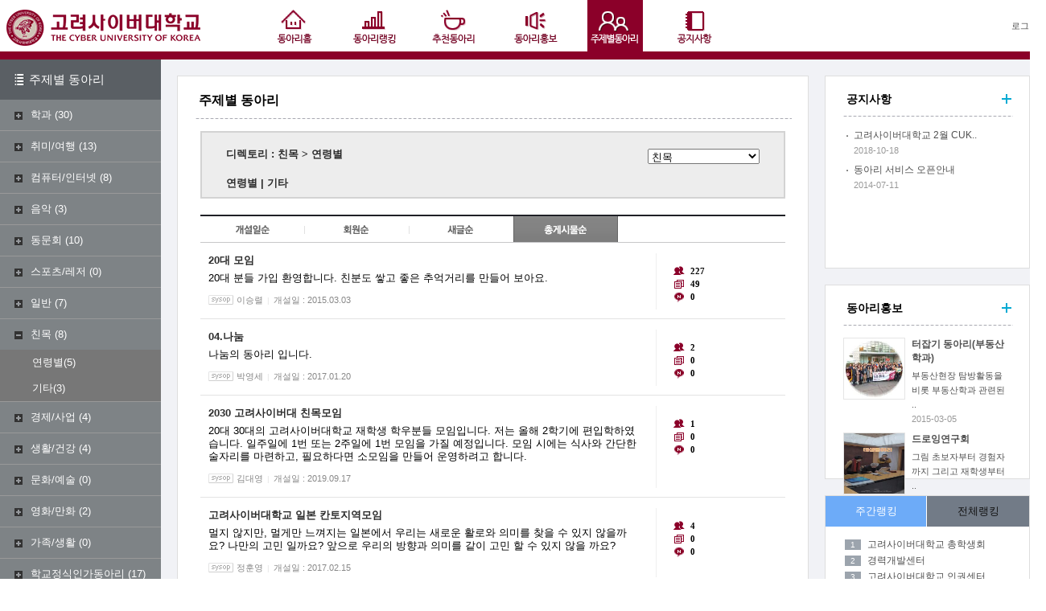

--- FILE ---
content_type: text/html; charset=utf-8
request_url: http://club.cuk.edu/club/com/listDirClub.vw?clubGb=C&catCd=ADAB&orderBy=BRD_ART_CNT
body_size: 52202
content:
<!DOCTYPE html PUBLIC "-//W3C//DTD XHTML 1.0 Transitional//EN" "http://www.w3.org/TR/xhtml1/DTD/xhtml1-transitional.dtd">
<html xmlns="http://www.w3.org/1999/xhtml" xml:lang="ko" lang="ko">
<head>
<meta http-equiv="Content-Type" content="application/xhtml+xml; charset=UTF-8" />
<title>고려사이버대학교 동아리</title>
<meta name="Description" content="고려사이버대학교 커뮤니티 메인서비스" />
<meta name="Keywords" content="고려사이버대학교,커뮤니티,동아리,커뮤니티" />
<link href="/club/common/css/klub/main.css" rel="stylesheet" type="text/css" />
<link href="/club/common/css/klub/footer.css" rel="stylesheet" type="text/css" />
<link rel="stylesheet" type="text/css" href="/club/common/css/base/common_page.css" />

<script language='javascript' type='text/javascript' src='/club/common/js/com/jquery-1.7.1.min.js'></script>
<script language='javascript' type='text/javascript' src='/club/common/js/com/common.js'></script>
<script language='javascript' type='text/javascript' src='/club/common/js/com/layer.js'></script>

<script language="javascript" type="text/javascript">
<!--
function MM_swapImgRestore() { //v3.0
  var i,x,a=document.MM_sr; for(i=0;a&&i<a.length&&(x=a[i])&&x.oSrc;i++) x.src=x.oSrc;
}
function MM_preloadImages() { //v3.0
  var d=document; if(d.images){ if(!d.MM_p) d.MM_p=new Array();
    var i,j=d.MM_p.length,a=MM_preloadImages.arguments; for(i=0; i<a.length; i++)
    if (a[i].indexOf("#")!=0){ d.MM_p[j]=new Image; d.MM_p[j++].src=a[i];}}
}

function MM_findObj(n, d) { //v4.01
  var p,i,x;  if(!d) d=document; if((p=n.indexOf("?"))>0&&parent.frames.length) {
    d=parent.frames[n.substring(p+1)].document; n=n.substring(0,p);}
  if(!(x=d[n])&&d.all) x=d.all[n]; for (i=0;!x&&i<d.forms.length;i++) x=d.forms[i][n];
  for(i=0;!x&&d.layers&&i<d.layers.length;i++) x=MM_findObj(n,d.layers[i].document);
  if(!x && d.getElementById) x=d.getElementById(n); return x;
}

function MM_swapImage() { //v3.0
  var i,j=0,x,a=MM_swapImage.arguments; document.MM_sr=new Array; for(i=0;i<(a.length-2);i+=3)
   if ((x=MM_findObj(a[i]))!=null){document.MM_sr[j++]=x; if(!x.oSrc) x.oSrc=x.src; x.src=a[i+2];}
}

	function jsLogout(){
		if(confirm('Anda mau logout?')){
 
			cookie  = document.cookie.split(";");
			total   = cookie.length;
			for(i=0; i<total; i++) {
				name = cookie[i].substring(0, cookie[i].indexOf("="));
				clearCookie(name);
			}
 
			location.href = "/club/mbr/logout.do";
		}
	}
 	// 쿠키지우기
	function clearCookie(name)
	{
		today   = new Date();
		today.setDate(today.getDate() - 1);
		document.cookie = name + "=; path=/; expires=" + today.toGMTString() + ";";
	}



function chgUrl(url){
	if(url!="")
		window.open(url,"","");
}


//-->
</script>
</head>
<body>

	<!-- Wrapper -->
	<div id="awLayout">
		<!-- gnb -->
		<div id="awGNB">
			<div class="gnbWrap">
	<h1 class="logo"><a href="https://www.cuk.edu" target="_blank" title="고려사이버대학교" tabindex="1"><img src="/club/images/klub/main/logo.gif" alt="고려사이버대학교" title="고려사이버대학교" /></a></h1>
	<div class="util" style="display:none;">
		<ul>
			<li class="first"><a href="/club/com/index.vw?clubGb=C" title="HOME"><img src="/club/images/klub/title/navi01.gif" alt="HOME" title="HOME" /></a></li>
			<li class="right"><a href="#" target="_self" title="사이트맵"><img src="/club/images/klub/title/navi09.gif" alt="사이트맵" title="사이트맵" /></a></li>
			<li class="right_ENG"><a href="#" target="_blank" title="영문사이트"><img src="/club/images/klub/title/btn_eng.gif" alt="영문사이트" title="영문사이트" /></a></li>
		</ul>
	</div>
	<div class="gnbArea">
		<ul class="list">
			<li id="img_topmenu_1" class="menu01_on" title="동아리홈"><a href="/club/com/index.vw?clubGb=C" tabindex="2">동아리홈</a></li>
			<li class="bar"></li>
			<li id="img_topmenu_2" class="menu02" title="동아리랭킹"><a href="/club/com/listBestClub2.vw?clubGb=C"  tabindex="3">동아리랭킹</a></li>
			<li class="bar"></li>
			<li id="img_topmenu_3" class="menu03" title="추천동아리"><a href="/club/com/recClubDirList.vw?clubGb=C" tabindex="4">추천동아리</a></li>
			<li class="bar"></li>
			<li id="img_topmenu_4" class="menu04" title="동아리홍보"><a href="/club/com/listClubPublic.vw?clubGb=C" tabindex="5">동아리홍보</a></li>
			<li class="bar"></li>
			<li id="img_topmenu_5" class="menu05" title="주제별동아리"><a href="/club/com/listDirClub.vw?clubGb=C" tabindex="6">주제별동아리</a></li>
			<li class="bar"></li>
			<li id="img_topmenu_6" class="menu06" title="공지사항"><a href="/club/com/listNotice.vw?clubGb=C" tabindex="7">공지사항</a></li>
		</ul>
	</div>
	<div class="loginInfo">
		
				<span tabindex="10"><a href="https://club.cuk.edu/sso/business.jsp?LoginInit=cafe">로그인</a></span>
			</div>
</div>		
<script language="JavaScript" type="text/JavaScript">
	var currMenuUrl = String(window.location);
	if(currMenuUrl.indexOf("index.vw")>=0){
		topMenuImgOff();
		document.getElementById("img_topmenu_1").className = "menu01_on";
	}
	if(currMenuUrl.indexOf("listBestClub2.vw")>=0){
		topMenuImgOff();
		document.getElementById("img_topmenu_2").className = "menu02_on";
	}
	if(currMenuUrl.indexOf("recClubDirList.vw")>=0){
		topMenuImgOff();
		document.getElementById("img_topmenu_3").className = "menu03_on";
	}
	if(currMenuUrl.indexOf("listClubPublic.vw")>=0 || currMenuUrl.indexOf("writeClubPublic.vw")>=0){
		topMenuImgOff();
		document.getElementById("img_topmenu_4").className = "menu04_on";
	}	
	if(currMenuUrl.indexOf("listDirClub.vw")>=0){
		topMenuImgOff();
		document.getElementById("img_topmenu_5").className = "menu05_on";
	}
	if(currMenuUrl.indexOf("listNotice.vw")>=0 || currMenuUrl.indexOf("viewNotice.vw")>=0){
		topMenuImgOff();
		document.getElementById("img_topmenu_6").className = "menu06_on";
	}
	

	function topMenuImgOff(){
		document.getElementById("img_topmenu_1").className = "menu01";
		document.getElementById("img_topmenu_2").className = "menu02";
		document.getElementById("img_topmenu_3").className = "menu03";
		document.getElementById("img_topmenu_4").className = "menu04";
		document.getElementById("img_topmenu_5").className = "menu05";
		document.getElementById("img_topmenu_6").className = "menu06";
	}

	
   function go_cafe(clubId){
		if(clubId=="")
			alert('해당 커뮤니티를 선택하여 주세요');
		else
			this.location='/club/club/personalClubMain.vw?clubId=' + clubId;
   }
</script>		</div>
		<!-- //gnb -->		
		<!--contents-->
		<div id="awContents">
			<div class="mainLeft">
				
		<div class="lnbArea">
			<h3 class="dir"> <a href="/club/com/listDirClub.vw?clubGb=C" tabindex="21">주제별 동아리</a></h3>
			<ul class="dp01" id="dp_ul">
				<li id="kategori_div"  >
									<ul>
																																																																																																																												<li class="first"><p><a href="javascript:fn_open_cat(1);" tabindex="22"><img src="/club/images/klub/icon/ic_plus.gif" alt="close" class="ic" id="plus_minus_1" /></a>
							<a href="/club/com/listDirClub.vw?clubGb=C&amp;catCd=AU" tabindex="22">학과</a>
							<span>(30)</span></p>
															<div id="dp02_div_1" style="display:none;">
								<ul class="dp02">
																			<li><a href="/club/com/listDirClub.vw?clubGb=C&amp;catCd=AUAI&amp;orderBy=BRD_ART_CNT"  tabindex="22">전기전자공학부</a>(2)</li>
																			<li><a href="/club/com/listDirClub.vw?clubGb=C&amp;catCd=AUAJ&amp;orderBy=BRD_ART_CNT"  tabindex="22">기계제어공학부</a>(1)</li>
																			<li><a href="/club/com/listDirClub.vw?clubGb=C&amp;catCd=AUAK&amp;orderBy=BRD_ART_CNT"  tabindex="22">정보소프트웨어학부</a>(2)</li>
																			<li><a href="/club/com/listDirClub.vw?clubGb=C&amp;catCd=AUAL&amp;orderBy=BRD_ART_CNT"  tabindex="22">소방안전학부</a>(0)</li>
																			<li><a href="/club/com/listDirClub.vw?clubGb=C&amp;catCd=AUAM&amp;orderBy=BRD_ART_CNT"  tabindex="22">디자인학부</a>(1)</li>
																			<li><a href="/club/com/listDirClub.vw?clubGb=C&amp;catCd=AUAN&amp;orderBy=BRD_ART_CNT"  tabindex="22">미래학부</a>(1)</li>
																			<li><a href="/club/com/listDirClub.vw?clubGb=C&amp;catCd=AUAE&amp;orderBy=BRD_ART_CNT"  tabindex="22">경영학부</a>(5)</li>
																			<li><a href="/club/com/listDirClub.vw?clubGb=C&amp;catCd=AUAO&amp;orderBy=BRD_ART_CNT"  tabindex="22">상담학부</a>(2)</li>
																			<li><a href="/club/com/listDirClub.vw?clubGb=C&amp;catCd=AUAP&amp;orderBy=BRD_ART_CNT"  tabindex="22">사회복지학부</a>(3)</li>
																			<li><a href="/club/com/listDirClub.vw?clubGb=C&amp;catCd=AUAQ&amp;orderBy=BRD_ART_CNT"  tabindex="22">보건의료학부</a>(1)</li>
																			<li><a href="/club/com/listDirClub.vw?clubGb=C&amp;catCd=AUAR&amp;orderBy=BRD_ART_CNT"  tabindex="22">인재개발학부</a>(0)</li>
																			<li><a href="/club/com/listDirClub.vw?clubGb=C&amp;catCd=AUAG&amp;orderBy=BRD_ART_CNT"  tabindex="22">실용어학부</a>(2)</li>
																			<li><a href="/club/com/listDirClub.vw?clubGb=C&amp;catCd=AUAU&amp;orderBy=BRD_ART_CNT"  tabindex="22">한국어.다문화학부</a>(2)</li>
																			<li><a href="/club/com/listDirClub.vw?clubGb=C&amp;catCd=AUAT&amp;orderBy=BRD_ART_CNT"  tabindex="22">법.경찰학부</a>(1)</li>
																			<li><a href="/club/com/listDirClub.vw?clubGb=C&amp;catCd=AUAW&amp;orderBy=BRD_ART_CNT"  tabindex="22">융합정보대학원</a>(0)</li>
																			<li><a href="/club/com/listDirClub.vw?clubGb=C&amp;catCd=AUAV&amp;orderBy=BRD_ART_CNT"  tabindex="22">기타학과</a>(7)</li>
																	</ul>
								</div>
														<input type="hidden" id="flag_1" value="plus"/>
						</li>
																																																																	<li class="first"><p><a href="javascript:fn_open_cat(2);" tabindex="22"><img src="/club/images/klub/icon/ic_plus.gif" alt="close" class="ic" id="plus_minus_2" /></a>
							<a href="/club/com/listDirClub.vw?clubGb=C&amp;catCd=AE" tabindex="22">취미/여행</a>
							<span>(13)</span></p>
															<div id="dp02_div_2" style="display:none;">
								<ul class="dp02">
																			<li><a href="/club/com/listDirClub.vw?clubGb=C&amp;catCd=AEAB&amp;orderBy=BRD_ART_CNT"  tabindex="22">여행</a>(0)</li>
																			<li><a href="/club/com/listDirClub.vw?clubGb=C&amp;catCd=AEAC&amp;orderBy=BRD_ART_CNT"  tabindex="22">스포츠</a>(7)</li>
																			<li><a href="/club/com/listDirClub.vw?clubGb=C&amp;catCd=AEAD&amp;orderBy=BRD_ART_CNT"  tabindex="22">레저</a>(1)</li>
																			<li><a href="/club/com/listDirClub.vw?clubGb=C&amp;catCd=AEAE&amp;orderBy=BRD_ART_CNT"  tabindex="22">게임</a>(2)</li>
																			<li><a href="/club/com/listDirClub.vw?clubGb=C&amp;catCd=AEAF&amp;orderBy=BRD_ART_CNT"  tabindex="22">사진</a>(1)</li>
																			<li><a href="/club/com/listDirClub.vw?clubGb=C&amp;catCd=AEAG&amp;orderBy=BRD_ART_CNT"  tabindex="22">자동차</a>(0)</li>
																			<li><a href="/club/com/listDirClub.vw?clubGb=C&amp;catCd=AEAH&amp;orderBy=BRD_ART_CNT"  tabindex="22">기타</a>(2)</li>
																	</ul>
								</div>
														<input type="hidden" id="flag_2" value="plus"/>
						</li>
																																															<li class="first"><p><a href="javascript:fn_open_cat(3);" tabindex="22"><img src="/club/images/klub/icon/ic_plus.gif" alt="close" class="ic" id="plus_minus_3" /></a>
							<a href="/club/com/listDirClub.vw?clubGb=C&amp;catCd=AL" tabindex="22">컴퓨터/인터넷</a>
							<span>(8)</span></p>
															<div id="dp02_div_3" style="display:none;">
								<ul class="dp02">
																			<li><a href="/club/com/listDirClub.vw?clubGb=C&amp;catCd=ALAB&amp;orderBy=BRD_ART_CNT"  tabindex="22">하드웨어</a>(0)</li>
																			<li><a href="/club/com/listDirClub.vw?clubGb=C&amp;catCd=ALAE&amp;orderBy=BRD_ART_CNT"  tabindex="22">소프트웨어</a>(1)</li>
																			<li><a href="/club/com/listDirClub.vw?clubGb=C&amp;catCd=ALAD&amp;orderBy=BRD_ART_CNT"  tabindex="22">프로그래밍</a>(5)</li>
																			<li><a href="/club/com/listDirClub.vw?clubGb=C&amp;catCd=ALAC&amp;orderBy=BRD_ART_CNT"  tabindex="22">기타</a>(2)</li>
																	</ul>
								</div>
														<input type="hidden" id="flag_3" value="plus"/>
						</li>
																																																											<li class="first"><p><a href="javascript:fn_open_cat(4);" tabindex="22"><img src="/club/images/klub/icon/ic_plus.gif" alt="close" class="ic" id="plus_minus_4" /></a>
							<a href="/club/com/listDirClub.vw?clubGb=C&amp;catCd=AI" tabindex="22">음악</a>
							<span>(3)</span></p>
															<div id="dp02_div_4" style="display:none;">
								<ul class="dp02">
																			<li><a href="/club/com/listDirClub.vw?clubGb=C&amp;catCd=AIAB&amp;orderBy=BRD_ART_CNT"  tabindex="22">K-POP</a>(2)</li>
																			<li><a href="/club/com/listDirClub.vw?clubGb=C&amp;catCd=AIAC&amp;orderBy=BRD_ART_CNT"  tabindex="22">J-POP</a>(0)</li>
																			<li><a href="/club/com/listDirClub.vw?clubGb=C&amp;catCd=AIAD&amp;orderBy=BRD_ART_CNT"  tabindex="22">POP</a>(0)</li>
																			<li><a href="/club/com/listDirClub.vw?clubGb=C&amp;catCd=AIAE&amp;orderBy=BRD_ART_CNT"  tabindex="22">제3세계</a>(0)</li>
																			<li><a href="/club/com/listDirClub.vw?clubGb=C&amp;catCd=AIAF&amp;orderBy=BRD_ART_CNT"  tabindex="22">JAZZ</a>(0)</li>
																			<li><a href="/club/com/listDirClub.vw?clubGb=C&amp;catCd=AIAG&amp;orderBy=BRD_ART_CNT"  tabindex="22">기타</a>(1)</li>
																	</ul>
								</div>
														<input type="hidden" id="flag_4" value="plus"/>
						</li>
																																									<li class="first"><p><a href="javascript:fn_open_cat(5);" tabindex="22"><img src="/club/images/klub/icon/ic_plus.gif" alt="close" class="ic" id="plus_minus_5" /></a>
							<a href="/club/com/listDirClub.vw?clubGb=C&amp;catCd=AC" tabindex="22">동문회</a>
							<span>(10)</span></p>
															<div id="dp02_div_5" style="display:none;">
								<ul class="dp02">
																			<li><a href="/club/com/listDirClub.vw?clubGb=C&amp;catCd=ACAB&amp;orderBy=BRD_ART_CNT"  tabindex="22">지역모임</a>(0)</li>
																			<li><a href="/club/com/listDirClub.vw?clubGb=C&amp;catCd=ACAC&amp;orderBy=BRD_ART_CNT"  tabindex="22">학과모임</a>(9)</li>
																			<li><a href="/club/com/listDirClub.vw?clubGb=C&amp;catCd=ACAD&amp;orderBy=BRD_ART_CNT"  tabindex="22">기타</a>(1)</li>
																	</ul>
								</div>
														<input type="hidden" id="flag_5" value="plus"/>
						</li>
																							<li class="first"><p><a href="javascript:fn_open_cat(6);" tabindex="22"><img src="/club/images/klub/icon/ic_plus.gif" alt="close" class="ic" id="plus_minus_6" /></a>
							<a href="/club/com/listDirClub.vw?clubGb=C&amp;catCd=AS" tabindex="22">스포츠/레저</a>
							<span>(0)</span></p>
														<input type="hidden" id="flag_6" value="plus"/>
						</li>
																													<li class="first"><p><a href="javascript:fn_open_cat(7);" tabindex="22"><img src="/club/images/klub/icon/ic_plus.gif" alt="close" class="ic" id="plus_minus_7" /></a>
							<a href="/club/com/listDirClub.vw?clubGb=C&amp;catCd=AT" tabindex="22">일반</a>
							<span>(7)</span></p>
															<div id="dp02_div_7" style="display:none;">
								<ul class="dp02">
																			<li><a href="/club/com/listDirClub.vw?clubGb=C&amp;catCd=ATAB&amp;orderBy=BRD_ART_CNT"  tabindex="22">일반</a>(7)</li>
																	</ul>
								</div>
														<input type="hidden" id="flag_7" value="plus"/>
						</li>
																																			<li class="first"><p><a href="javascript:fn_open_cat(8);" tabindex="22"><img src="/club/images/klub/icon/ic_plus.gif" alt="close" class="ic" id="plus_minus_8" /></a>
							<a href="/club/com/listDirClub.vw?clubGb=C&amp;catCd=AD" tabindex="22">친목</a>
							<span>(8)</span></p>
															<div id="dp02_div_8" style="display:none;">
								<ul class="dp02">
																			<li><a href="/club/com/listDirClub.vw?clubGb=C&amp;catCd=ADAB&amp;orderBy=BRD_ART_CNT"  tabindex="22">연령별</a>(5)</li>
																			<li><a href="/club/com/listDirClub.vw?clubGb=C&amp;catCd=ADAC&amp;orderBy=BRD_ART_CNT"  tabindex="22">기타</a>(3)</li>
																	</ul>
								</div>
														<input type="hidden" id="flag_8" value="plus"/>
						</li>
																																																					<li class="first"><p><a href="javascript:fn_open_cat(9);" tabindex="22"><img src="/club/images/klub/icon/ic_plus.gif" alt="close" class="ic" id="plus_minus_9" /></a>
							<a href="/club/com/listDirClub.vw?clubGb=C&amp;catCd=AM" tabindex="22">경제/사업</a>
							<span>(4)</span></p>
															<div id="dp02_div_9" style="display:none;">
								<ul class="dp02">
																			<li><a href="/club/com/listDirClub.vw?clubGb=C&amp;catCd=AMAB&amp;orderBy=BRD_ART_CNT"  tabindex="22">교육</a>(4)</li>
																			<li><a href="/club/com/listDirClub.vw?clubGb=C&amp;catCd=AMAC&amp;orderBy=BRD_ART_CNT"  tabindex="22">영어</a>(0)</li>
																			<li><a href="/club/com/listDirClub.vw?clubGb=C&amp;catCd=AMAD&amp;orderBy=BRD_ART_CNT"  tabindex="22">일본어</a>(0)</li>
																			<li><a href="/club/com/listDirClub.vw?clubGb=C&amp;catCd=AMAE&amp;orderBy=BRD_ART_CNT"  tabindex="22">중국어</a>(0)</li>
																			<li><a href="/club/com/listDirClub.vw?clubGb=C&amp;catCd=AMAF&amp;orderBy=BRD_ART_CNT"  tabindex="22">기타외국어</a>(0)</li>
																	</ul>
								</div>
														<input type="hidden" id="flag_9" value="plus"/>
						</li>
																																			<li class="first"><p><a href="javascript:fn_open_cat(10);" tabindex="22"><img src="/club/images/klub/icon/ic_plus.gif" alt="close" class="ic" id="plus_minus_10" /></a>
							<a href="/club/com/listDirClub.vw?clubGb=C&amp;catCd=AN" tabindex="22">생활/건강</a>
							<span>(4)</span></p>
															<div id="dp02_div_10" style="display:none;">
								<ul class="dp02">
																			<li><a href="/club/com/listDirClub.vw?clubGb=C&amp;catCd=ANAB&amp;orderBy=BRD_ART_CNT"  tabindex="22">생활</a>(0)</li>
																			<li><a href="/club/com/listDirClub.vw?clubGb=C&amp;catCd=ANAC&amp;orderBy=BRD_ART_CNT"  tabindex="22">건강</a>(4)</li>
																	</ul>
								</div>
														<input type="hidden" id="flag_10" value="plus"/>
						</li>
																																																																	<li class="first"><p><a href="javascript:fn_open_cat(11);" tabindex="22"><img src="/club/images/klub/icon/ic_plus.gif" alt="close" class="ic" id="plus_minus_11" /></a>
							<a href="/club/com/listDirClub.vw?clubGb=C&amp;catCd=AJ" tabindex="22">문화/예술</a>
							<span>(0)</span></p>
															<div id="dp02_div_11" style="display:none;">
								<ul class="dp02">
																			<li><a href="/club/com/listDirClub.vw?clubGb=C&amp;catCd=AJAB&amp;orderBy=BRD_ART_CNT"  tabindex="22">국악</a>(0)</li>
																			<li><a href="/club/com/listDirClub.vw?clubGb=C&amp;catCd=AJAC&amp;orderBy=BRD_ART_CNT"  tabindex="22">미술</a>(0)</li>
																			<li><a href="/club/com/listDirClub.vw?clubGb=C&amp;catCd=AJAD&amp;orderBy=BRD_ART_CNT"  tabindex="22">무용</a>(0)</li>
																			<li><a href="/club/com/listDirClub.vw?clubGb=C&amp;catCd=AJAE&amp;orderBy=BRD_ART_CNT"  tabindex="22">음악</a>(0)</li>
																			<li><a href="/club/com/listDirClub.vw?clubGb=C&amp;catCd=AJAF&amp;orderBy=BRD_ART_CNT"  tabindex="22">연극</a>(0)</li>
																			<li><a href="/club/com/listDirClub.vw?clubGb=C&amp;catCd=AJAG&amp;orderBy=BRD_ART_CNT"  tabindex="22">영화</a>(0)</li>
																			<li><a href="/club/com/listDirClub.vw?clubGb=C&amp;catCd=AJAH&amp;orderBy=BRD_ART_CNT"  tabindex="22">만화/애니메이션</a>(0)</li>
																	</ul>
								</div>
														<input type="hidden" id="flag_11" value="plus"/>
						</li>
																																			<li class="first"><p><a href="javascript:fn_open_cat(12);" tabindex="22"><img src="/club/images/klub/icon/ic_plus.gif" alt="close" class="ic" id="plus_minus_12" /></a>
							<a href="/club/com/listDirClub.vw?clubGb=C&amp;catCd=AO" tabindex="22">영화/만화</a>
							<span>(2)</span></p>
															<div id="dp02_div_12" style="display:none;">
								<ul class="dp02">
																			<li><a href="/club/com/listDirClub.vw?clubGb=C&amp;catCd=AOAB&amp;orderBy=BRD_ART_CNT"  tabindex="22">영화</a>(2)</li>
																			<li><a href="/club/com/listDirClub.vw?clubGb=C&amp;catCd=AOAC&amp;orderBy=BRD_ART_CNT"  tabindex="22">만화</a>(0)</li>
																	</ul>
								</div>
														<input type="hidden" id="flag_12" value="plus"/>
						</li>
																																			<li class="first"><p><a href="javascript:fn_open_cat(13);" tabindex="22"><img src="/club/images/klub/icon/ic_plus.gif" alt="close" class="ic" id="plus_minus_13" /></a>
							<a href="/club/com/listDirClub.vw?clubGb=C&amp;catCd=AP" tabindex="22">가족/생활</a>
							<span>(0)</span></p>
															<div id="dp02_div_13" style="display:none;">
								<ul class="dp02">
																			<li><a href="/club/com/listDirClub.vw?clubGb=C&amp;catCd=APAB&amp;orderBy=BRD_ART_CNT"  tabindex="22">여성</a>(0)</li>
																			<li><a href="/club/com/listDirClub.vw?clubGb=C&amp;catCd=APAC&amp;orderBy=BRD_ART_CNT"  tabindex="22">가족</a>(0)</li>
																	</ul>
								</div>
														<input type="hidden" id="flag_13" value="plus"/>
						</li>
																																			<li class="first"><p><a href="javascript:fn_open_cat(14);" tabindex="22"><img src="/club/images/klub/icon/ic_plus.gif" alt="close" class="ic" id="plus_minus_14" /></a>
							<a href="/club/com/listDirClub.vw?clubGb=C&amp;catCd=AQ" tabindex="22">학교정식인가동아리</a>
							<span>(17)</span></p>
															<div id="dp02_div_14" style="display:none;">
								<ul class="dp02">
																			<li><a href="/club/com/listDirClub.vw?clubGb=C&amp;catCd=AQAB&amp;orderBy=BRD_ART_CNT"  tabindex="22">학생자치기구</a>(3)</li>
																			<li><a href="/club/com/listDirClub.vw?clubGb=C&amp;catCd=AQAC&amp;orderBy=BRD_ART_CNT"  tabindex="22">정식인가 동아리</a>(14)</li>
																	</ul>
								</div>
														<input type="hidden" id="flag_14" value="plus"/>
						</li>
																													<li class="first"><p><a href="javascript:fn_open_cat(15);" tabindex="22"><img src="/club/images/klub/icon/ic_plus.gif" alt="close" class="ic" id="plus_minus_15" /></a>
							<a href="/club/com/listDirClub.vw?clubGb=C&amp;catCd=AF" tabindex="22">기타</a>
							<span>(4)</span></p>
															<div id="dp02_div_15" style="display:none;">
								<ul class="dp02">
																			<li><a href="/club/com/listDirClub.vw?clubGb=C&amp;catCd=AFAD&amp;orderBy=BRD_ART_CNT"  tabindex="22">기타</a>(4)</li>
																	</ul>
								</div>
														<input type="hidden" id="flag_15" value="plus"/>
						</li>
										</ul>
								</li>
			</ul>
			<h3 class="search">검색</h3>
			<div class="schBox">
				<form name="searchClub2" method="get" action="/club/com/searchClub.vw?clubGb=C">
					<input type="hidden" name="clubGb" value="C"/>
					<input type="hidden" name="tagName" value=""/>			
					<select name="searchBy" tabindex="25">
						<option value='ALL'>전체</option>
						<option value='CLUB'>동아리</option>
						<option value='ART'>동아리 글</option>
						<option value='USR'>시삽</option>
						<!--<option value='TAG'>Tag</option>-->
					</select>
					<input type="text" name="searchFor" class="text" onkeypress="keyEnter2();" title="search" tabindex="30"/> 
					<a href="javascript:searchClub2()"  tabindex="31"><img src="/club/images/klub/btn/btn_schBlk.gif" alt="검색" title="검색" /></a>
					<!--
					<p class="terpopuler">인기 검색어 : 
																	</p>-->
				</form>
			</div>
			<h3 class="make"><a href="/club/com/makeClubAgreement.vw?clubGb=C&amp;from=main" title="동아리만들기" tabindex="32">동아리 만들기</a></h3>
		</div>

		



<!-- 아래는 left_C 에서 사용하는 스크립트입니다. -->
<script language="javascript" type="text/javascript">
<!--
	function searchClub2(){
			var frm = document.searchClub2;
			if(frm.searchFor.value==""){
				alert("검색어를 입력해 주세요.");
				frm.searchFor.focus();
				return;
			} else if(frm.searchFor.value.length < 2){
				alert("검색어를 2자 이상 입력해 주세요.");
				frm.searchFor.focus();
				return;
			} else {
				var flag = frm.searchBy.options[frm.searchBy.selectedIndex].value;
				if(flag == "TAG"){
					frm.action = "/club/com/listAllTagWord.vw?clubGb=C" ;  
					frm.tagName.value = frm.searchFor.value ;
					frm.method = "get";
					frm.submit();
				}else{
					frm.action="/club/com/searchClub.vw?clubGb=C";
					frm.method = "get";
					frm.submit();
				} 
			}
		}

	function keyEnter2 () {
			if (event.keyCode==13 || event.keyCode==10){
				searchClub2();
				return false;
			} else {
				return true;
			}
	}

	function lenString(inString) {
		var len=0;
		for(var i=0;i<inString.length;i++)
			len+=(escape(inString.charAt(i)).length>4) ? 2:1;
		return len
	}

	function searchSchool() {
		var box=this.document.frm_searchTeman.school_type;
		var school_type = box.options[box.selectedIndex].value;

		if (school_type=="") {
			alert("Pilih Sekolah.");
			document.frm_SchoolInput.school_type.focus();
			return;
		}else {
			window.open('/club/club/popSearchSchool.vw?form_nm=frm_searchTeman&school_type='+school_type,'searchClub','left=0, top=0, toolbar=no, location=no, directories=no, status=no, menubar=no, scrollbars=yes, resizable=yes, width=400, height=320');
		}
	}

	function keyEnter2(kind, event) {
		var keyCode = event.keyCode ? event.keyCode : event.which ? event.which : event.charCode;
		if (keyCode == 13) {
			if(kind==1)
				searchReuni();
			else if(kind==2)
				searchSkola();
			else if(kind==3)
				searchClub();
			
			return false;
		} else {
			return true;
		}
	}



	function goto_view2(searchWord){
		document.searchForm.searchFor.value = searchWord;
		document.searchForm.action = "/club/com/searchClub.vw?clubGb=C";
		document.searchForm.submit();

		//location.href = "/club/com/listBrdArtByTagWord.vw?getTagWord=" + encodeURIComponent(N);
	}



	function fn_open_cat(has){
		var box_div = document.getElementById("dp02_div_"+has);
		var img_plus_minus = document.getElementById("plus_minus_"+has);
		var flag = document.getElementById("flag_"+has);
		if(flag.value=="plus"){
			close_all_dir_sub();
			box_div.style.display="";
			img_plus_minus.src="/club/images/klub/icon/ic_minus.gif";
			flag.value="minus";
		}else if(flag.value=="minus"){
			box_div.style.display="none";
			img_plus_minus.src="/club/images/klub/icon/ic_plus.gif";
			flag.value="plus";
		}
	}

	function close_all_dir_sub(){
		var box_div, img_plus_minus, flag;
							box_div = document.getElementById("dp02_div_1");
			img_plus_minus = document.getElementById("plus_minus_1");
			flag = document.getElementById("flag_1");
			if(flag.value=="minus"){
				box_div.style.display="none";
				img_plus_minus.src="/club/images/klub/icon/ic_plus.gif";
				flag.value="plus";
			}
					box_div = document.getElementById("dp02_div_2");
			img_plus_minus = document.getElementById("plus_minus_2");
			flag = document.getElementById("flag_2");
			if(flag.value=="minus"){
				box_div.style.display="none";
				img_plus_minus.src="/club/images/klub/icon/ic_plus.gif";
				flag.value="plus";
			}
					box_div = document.getElementById("dp02_div_3");
			img_plus_minus = document.getElementById("plus_minus_3");
			flag = document.getElementById("flag_3");
			if(flag.value=="minus"){
				box_div.style.display="none";
				img_plus_minus.src="/club/images/klub/icon/ic_plus.gif";
				flag.value="plus";
			}
					box_div = document.getElementById("dp02_div_4");
			img_plus_minus = document.getElementById("plus_minus_4");
			flag = document.getElementById("flag_4");
			if(flag.value=="minus"){
				box_div.style.display="none";
				img_plus_minus.src="/club/images/klub/icon/ic_plus.gif";
				flag.value="plus";
			}
					box_div = document.getElementById("dp02_div_5");
			img_plus_minus = document.getElementById("plus_minus_5");
			flag = document.getElementById("flag_5");
			if(flag.value=="minus"){
				box_div.style.display="none";
				img_plus_minus.src="/club/images/klub/icon/ic_plus.gif";
				flag.value="plus";
			}
					box_div = document.getElementById("dp02_div_6");
			img_plus_minus = document.getElementById("plus_minus_6");
			flag = document.getElementById("flag_6");
			if(flag.value=="minus"){
				box_div.style.display="none";
				img_plus_minus.src="/club/images/klub/icon/ic_plus.gif";
				flag.value="plus";
			}
					box_div = document.getElementById("dp02_div_7");
			img_plus_minus = document.getElementById("plus_minus_7");
			flag = document.getElementById("flag_7");
			if(flag.value=="minus"){
				box_div.style.display="none";
				img_plus_minus.src="/club/images/klub/icon/ic_plus.gif";
				flag.value="plus";
			}
					box_div = document.getElementById("dp02_div_8");
			img_plus_minus = document.getElementById("plus_minus_8");
			flag = document.getElementById("flag_8");
			if(flag.value=="minus"){
				box_div.style.display="none";
				img_plus_minus.src="/club/images/klub/icon/ic_plus.gif";
				flag.value="plus";
			}
					box_div = document.getElementById("dp02_div_9");
			img_plus_minus = document.getElementById("plus_minus_9");
			flag = document.getElementById("flag_9");
			if(flag.value=="minus"){
				box_div.style.display="none";
				img_plus_minus.src="/club/images/klub/icon/ic_plus.gif";
				flag.value="plus";
			}
					box_div = document.getElementById("dp02_div_10");
			img_plus_minus = document.getElementById("plus_minus_10");
			flag = document.getElementById("flag_10");
			if(flag.value=="minus"){
				box_div.style.display="none";
				img_plus_minus.src="/club/images/klub/icon/ic_plus.gif";
				flag.value="plus";
			}
					box_div = document.getElementById("dp02_div_11");
			img_plus_minus = document.getElementById("plus_minus_11");
			flag = document.getElementById("flag_11");
			if(flag.value=="minus"){
				box_div.style.display="none";
				img_plus_minus.src="/club/images/klub/icon/ic_plus.gif";
				flag.value="plus";
			}
					box_div = document.getElementById("dp02_div_12");
			img_plus_minus = document.getElementById("plus_minus_12");
			flag = document.getElementById("flag_12");
			if(flag.value=="minus"){
				box_div.style.display="none";
				img_plus_minus.src="/club/images/klub/icon/ic_plus.gif";
				flag.value="plus";
			}
					box_div = document.getElementById("dp02_div_13");
			img_plus_minus = document.getElementById("plus_minus_13");
			flag = document.getElementById("flag_13");
			if(flag.value=="minus"){
				box_div.style.display="none";
				img_plus_minus.src="/club/images/klub/icon/ic_plus.gif";
				flag.value="plus";
			}
					box_div = document.getElementById("dp02_div_14");
			img_plus_minus = document.getElementById("plus_minus_14");
			flag = document.getElementById("flag_14");
			if(flag.value=="minus"){
				box_div.style.display="none";
				img_plus_minus.src="/club/images/klub/icon/ic_plus.gif";
				flag.value="plus";
			}
					box_div = document.getElementById("dp02_div_15");
			img_plus_minus = document.getElementById("plus_minus_15");
			flag = document.getElementById("flag_15");
			if(flag.value=="minus"){
				box_div.style.display="none";
				img_plus_minus.src="/club/images/klub/icon/ic_plus.gif";
				flag.value="plus";
			}
			}

	function openUrl(url){
		window.open(url,"","");
	}

	function MM_openBrWindow(theURL,winName,features) { //v2.0
 		window.open(theURL,winName,features);
	}	

	function goto_view_search(searchWord){
		var frm = document.searchClub2;
		frm.searchFor.value = searchWord;
		searchClub2();

		//location.href = "/club/com/listBrdArtByTagWord.vw?clubGb=C&getTagWord=" + encodeURIComponent(N);

   }


//-->
</script>

<script language="javascript" type="text/javascript">
		fn_open_cat(8);
	</script>
			</div>

			<!--center cont-->
			<div class="mainCenter">
				<!--//
	@name        : parkjongmin
	@email       : eagles3507@naver.com
	@making Data : 2008-09-12
	@modify Data : 2008-09-12
	@content     : 동아리 디렉토리 
	@ect         : 페이징처리,각 동아리 갯수 ,카테고리 (서브네임) 안뜸
	-->	
  
<!--ContentArea-->
<script language='javascript' type='text/javascript'>
	function fn_chg_tab(orderBy){
		location.href="/club/com/listDirClub.vw?clubGb=C&catCd=ADAB&orderBy="+orderBy;
	}

	function chgDir(dirCd){
		this.location='listDirClub.vw?clubGb=C&catCd=' +dirCd;
	}
</script>

<!--center cont-->
<div class="subContWrap">	
	<h3>주제별 동아리</h3> 
	<div class="subCont">



		<div class="directory_bx">
																					  																																																																																																																													
																																																																																																																																																														 																										
			<p>디렉토리 : <a href="/club/com/listDirClub.vw?clubGb=C&amp;catCd=AD" tabindex="41">친목</a> 
									&gt; 연령별
								<span style="float: right; margin-right:20px; position:absolute; top:20px; right:10px;">
					<select name="catCd" id="catCd" onchange="chgDir(this.value);" tabindex="42">
						<option value="">전체보기</option>
												<option value="AC"  >동문회</option>
												<option value="AD" selected >친목</option>
												<option value="AE"  >취미/여행</option>
												<option value="AF"  >기타</option>
												<option value="AI"  >음악</option>
												<option value="AJ"  >문화/예술</option>
												<option value="AL"  >컴퓨터/인터넷</option>
												<option value="AM"  >경제/사업</option>
												<option value="AN"  >생활/건강</option>
												<option value="AO"  >영화/만화</option>
												<option value="AP"  >가족/생활</option>
												<option value="AQ"  >학교정식인가동아리</option>
												<option value="AS"  >스포츠/레저</option>
												<option value="AT"  >일반</option>
												<option value="AU"  >학과</option>
											</select>
				</span>
			</p>
			<br />
			<p>
																	<a href="/club/com/listDirClub.vw?clubGb=C&amp;catCd=ADAB&amp;orderBy=BRD_ART_CNT" title="연령별" tabindex="45"><strong>연령별</strong></a>
														 | 					<a href="/club/com/listDirClub.vw?clubGb=C&amp;catCd=ADAC&amp;orderBy=BRD_ART_CNT" title="기타" tabindex="45">기타</a>
															</p>
			
		</div>


		<div class="tab_area_kate">
							<span><a href="javascript:fn_chg_tab('REG_DATE')" tabindex="51"><img src="/club/images/klub/btn/tabk_open.png" alt="개설일순" title="개설일순"/></a></span>
										<span><a href="javascript:fn_chg_tab('MBR_CNT')" tabindex="52"><img src="/club/images/klub/btn/tabk_member.png" alt="회원순" title="회원순"/></a></span>
										<span><a href="javascript:fn_chg_tab('NEW_ART_CNT')" tabindex="53"><img src="/club/images/klub/btn/tabk_posting_new.png" alt="새글순" title="새글순"/></a></span>
										<span class="on"><img src="/club/images/klub/btn/tabk_total_on.png" alt="총게시물순" title="총게시물순"/></span>
					</div>		

		<ul class="comlist">
			<li class="st03"><!--오른쪽에 정보 들어가는 경우 : st03-->
														<dl>
					<dt class="bold"><a href="/club/club/personalClubMain.vw?clubId=zxc123" tabindex="55">20대 모임 </a></dt>
					<dd class="d01"> 20대 분들 가입 환영합니다.
친분도 쌓고 좋은 추억거리를  만들어 보아요. </dd>
					<dd class="d04"><img src="/club/images/klub/icon/ic_sysop.png" alt="sysop" class="ic" />이승렬 <span>|</span> 개설일 : 2015.03.03</dd>
					<!--<dd class="d03">
																										<span class='org'></span>문<span class='org'></span>학<span class='org'></span>						
																				 , 							<span class='org'></span>문<span class='org'></span>학<span class='org'></span>						
																				 , 							<span class='org'></span>소<span class='org'></span>설<span class='org'></span>						
																				 , 							<span class='org'></span>소<span class='org'></span>설<span class='org'></span>						
																				 , 							<span class='org'></span>친<span class='org'></span>구<span class='org'></span>						
																				 , 							<span class='org'></span>친<span class='org'></span>구<span class='org'></span>						
													
											</dd>-->
				</dl>
				<ul class="piece">
					<li class="i01" title="전체 회원수">227</li>
					<li class="i03" title="전체 글 수">49</li>
					<li class="i02" title="새 글 수">0</li>
				</ul>
			
							 				 </li><li class="st03"> 				<dl>
					<dt class="bold"><a href="/club/club/personalClubMain.vw?clubId=sharing" tabindex="55">04.나눔</a></dt>
					<dd class="d01"> 나눔의 동아리 입니다. </dd>
					<dd class="d04"><img src="/club/images/klub/icon/ic_sysop.png" alt="sysop" class="ic" />박영세 <span>|</span> 개설일 : 2017.01.20</dd>
					<!--<dd class="d03">
																										<span class='org'></span>나<span class='org'></span>눔<span class='org'></span>						
													
											</dd>-->
				</dl>
				<ul class="piece">
					<li class="i01" title="전체 회원수">2</li>
					<li class="i03" title="전체 글 수">0</li>
					<li class="i02" title="새 글 수">0</li>
				</ul>
			
							 				 </li><li class="st03"> 				<dl>
					<dt class="bold"><a href="/club/club/personalClubMain.vw?clubId=2030koreaclub" tabindex="55">2030 고려사이버대 친목모임</a></dt>
					<dd class="d01"> 20대 30대의 고려사이버대학교 재학생 학우분들 모임입니다. 
저는 올해 2학기에 편입학하였습니다. 
일주일에 1번 또는 2주일에 1번 모임을 가질 예정입니다. 
모임 시에는 식사와 간단한 술자리를 마련하고, 필요하다면 소모임을 만들어 운영하려고 합니다. </dd>
					<dd class="d04"><img src="/club/images/klub/icon/ic_sysop.png" alt="sysop" class="ic" />김대영 <span>|</span> 개설일 : 2019.09.17</dd>
					<!--<dd class="d03">
												
													등록된 태그가 없습니다.
											</dd>-->
				</dl>
				<ul class="piece">
					<li class="i01" title="전체 회원수">1</li>
					<li class="i03" title="전체 글 수">0</li>
					<li class="i02" title="새 글 수">0</li>
				</ul>
			
							 				 </li><li class="st03"> 				<dl>
					<dt class="bold"><a href="/club/club/personalClubMain.vw?clubId=injapan" tabindex="55">고려사이버대학교 일본 칸토지역모임</a></dt>
					<dd class="d01"> 멀지 않지만, 멀게만 느껴지는 일본에서 우리는 새로운 활로와 의미를 찾을 수 있지 않을까요? 나만의 고민 일까요? 앞으로 우리의 방향과 의미를 같이 고민 할 수 있지 않을 까요? </dd>
					<dd class="d04"><img src="/club/images/klub/icon/ic_sysop.png" alt="sysop" class="ic" />정훈영 <span>|</span> 개설일 : 2017.02.15</dd>
					<!--<dd class="d03">
																										<span class='org'></span>동<span class='org'></span>경<span class='org'></span>						
																				 , 							<span class='org'></span>외<span class='org'></span>국<span class='org'></span>어<span class='org'></span>						
																				 , 							<span class='org'></span>일<span class='org'></span>본<span class='org'></span>						
																				 , 							<span class='org'></span>칸<span class='org'></span>토<span class='org'></span>						
																				 , 							<span class='org'></span>토<span class='org'></span>쿄<span class='org'></span>						
													
											</dd>-->
				</dl>
				<ul class="piece">
					<li class="i01" title="전체 회원수">4</li>
					<li class="i03" title="전체 글 수">0</li>
					<li class="i02" title="새 글 수">0</li>
				</ul>
			
							 				 </li><li class="st03"> 				<dl>
					<dt class="bold"><a href="/club/club/personalClubMain.vw?clubId=seoul" tabindex="55">서울지역모임</a></dt>
					<dd class="d01"> 서울지역모임 </dd>
					<dd class="d04"><img src="/club/images/klub/icon/ic_sysop.png" alt="sysop" class="ic" />정용희 <span>|</span> 개설일 : 2016.03.15</dd>
					<!--<dd class="d03">
												
													등록된 태그가 없습니다.
											</dd>-->
				</dl>
				<ul class="piece">
					<li class="i01" title="전체 회원수">1</li>
					<li class="i03" title="전체 글 수">0</li>
					<li class="i02" title="새 글 수">0</li>
				</ul>
			
							 			 
						</li>

		</ul>	
		<!-- page -->
				<div style="margin-top:10px;">
			<form name="pageClublist" action="#">
				<input type="hidden" name="clubGb" value="C"/>
				<input type="hidden" name="catCd" value="ADAB"/>
				<input type="hidden" name="orderBy" value="BRD_ART_CNT"/>
				 <!--★페이지이동 S★ -->

<div class="paging">
	
				
			
							<a href="#" class="on">1</a>
			
						
		
</div>

		<input type='hidden' name='beginRow'/>
		<script language='javascript' type='text/javascript'> 
		function setFirstRow(beginRow) {
			document.pageClublist.beginRow.value = beginRow;
			document.pageClublist.submit();
		}
		</script>
<!--★페이지이동 E★ -->

			</form>
		</div>
			<!-- //page -->
	<!-- //center cont-->
	</div>
</div>




			</div>
			<!--//center cont-->
			
			<!--right cont-->
			<div class="mainRight">
				<!-- notice -->
				<script language="JavaScript" type="text/JavaScript">
	var is_ban_roll = true;

	function clickRollBanner(no){
		is_ban_roll = false;
		rollBanner(no);
	}

	function rollBanner(no){
				
				document.getElementById("img_banner_"+no).src = "/club/images/klub/icon/icon_no"+no+"_on.gif";
	}

	function openUrl(url){
		window.open(url,"","");
	}

	function MM_openBrWindow(theURL,winName,features) { //v2.0
 		window.open(theURL,winName,features);
	}	


	function promo_tab(div_target){
		document.getElementById("div_promo_reuni").style.display = "none";
		document.getElementById("div_promo_teman").style.display = "none";

		document.getElementById("div_promo_"+div_target).style.display = "block";
	}

	function rank_tab(div_target){
		document.getElementById("div_weeklyRanking").style.display = "none";
		document.getElementById("div_totalRanking").style.display = "none";

		document.getElementById("div_"+div_target+"Ranking").style.display = "block";
	}

</script>

	<div class="noticeBox">
		<h3>공지사항</h3>						
			<a href="/club/com/listNotice.vw?clubGb=C" class="mr" tabindex="81"><img src="/club/images/klub/main/btn_more_main.gif" alt="더보기" title="더보기"/></a>
		<ul>
										<li><a  href="/club/com/viewNotice.vw?clubGb=C&amp;artNo=27" tabindex="83">고려사이버대학교 2월 CUK..</a>
				<p><span class="date">2018-10-18</span></p>
				</li>
							<li><a  href="/club/com/viewNotice.vw?clubGb=C&amp;artNo=9" tabindex="83">동아리 서비스 오픈안내</a>
				<p><span class="date">2014-07-11</span></p>
				</li>
					</ul>
	</div>
<!-- //공지사항 -->

	<div class="prBox">
		<h3>동아리홍보</h3>						
			<a href="/club/com/listClubPublic.vw" class="mr" tabindex="84"><img src="/club/images/klub/main/btn_more_main.gif" alt="더보기" title="더보기"/></a>
				<ul>
																<li>
							<div class="img"><a href="/club/club/personalClubMain.vw?clubId=property" tabindex="85">											<img src="http://club.cuk.edu/club/user/Admin/images/thumb/20210222142408553602.jpg" width="75" height="75" alt="터잡기 동아리(부동산학과)" title="터잡기 동아리(부동산학과)"/></a></div>
							<dl>
								<dt><a href="/club/club/personalClubMain.vw?clubId=property" tabindex="86">터잡기 동아리(부동산학과)</a></dt>
								<dd><a href="/club/club/personalClubMain.vw?clubId=property" tabindex="87">														부동산현장 탐방활동을 비롯 부동산학과 관련된 ..
														</a>
								<p>2015-03-05</p></dd>
							</dl>
						</li>
						
																	<li>
							<div class="img"><a href="/club/club/personalClubMain.vw?clubId=dessin" tabindex="85">											<img src="http://club.cuk.edu/club/user/Admin/images/thumb/20230131112438008083.gif" width="75" height="75" alt="드로잉연구회" title="드로잉연구회"/></a></div>
							<dl>
								<dt><a href="/club/club/personalClubMain.vw?clubId=dessin" tabindex="86">드로잉연구회</a></dt>
								<dd><a href="/club/club/personalClubMain.vw?clubId=dessin" tabindex="87">														그림 초보자부터 경험자까지 그리고 재학생부터 ..
														</a>
								<p>2014-07-18</p></dd>
							</dl>
						</li>
						
																	<li>
							<div class="img"><a href="/club/club/personalClubMain.vw?clubId=cuk20131110" tabindex="85">											<img src="http://club.cuk.edu/club/user/Admin/images/thumb/20151117002408434596.JPG" width="75" height="75" alt="디딤돌" title="디딤돌"/></a></div>
							<dl>
								<dt><a href="/club/club/personalClubMain.vw?clubId=cuk20131110" tabindex="86">디딤돌</a></dt>
								<dd><a href="/club/club/personalClubMain.vw?clubId=cuk20131110" tabindex="87">														청소년상담사 국가고시준비 및 학업과 진로선택에..
														</a>
								<p>2014-07-12</p></dd>
							</dl>
						</li>
						
											
				</ul>
	</div>

	<!-- 동아리랭킹 -->
	<div class="rankBox">
		<div id="div_weeklyRanking" >
			<ul class="rankingTab">
				<li class="on"><a href="javascript:rank_tab('weekly')" tabindex="88">주간랭킹</a></li>
				<li class="margin"></li>
				<li class="off"><a href="javascript:rank_tab('total')" tabindex="89">전체랭킹</a></li>
			</ul>
			<ul class="rankList">
									<li><span class="rank">1</span> <span class="cafe"><a  href="/club/club/personalClubMain.vw?clubId=cuksb" tabindex="90">고려사이버대학교 총학생회</a></span></li>
									<li><span class="rank">2</span> <span class="cafe"><a  href="/club/club/personalClubMain.vw?clubId=cukcdc" tabindex="90">경력개발센터</a></span></li>
									<li><span class="rank">3</span> <span class="cafe"><a  href="/club/club/personalClubMain.vw?clubId=cukcge" tabindex="90">고려사이버대학교 인권센터</a></span></li>
									<li><span class="rank">4</span> <span class="cafe"><a  href="/club/club/personalClubMain.vw?clubId=property" tabindex="90">터잡기 동아리(부동산학과)</a></span></li>
									<li><span class="rank">5</span> <span class="cafe"><a  href="/club/club/personalClubMain.vw?clubId=cukhumanist" tabindex="90">사회복지학과</a></span></li>
									<li><span class="rank">6</span> <span class="cafe"><a  href="/club/club/personalClubMain.vw?clubId=caunselingpsychology" tabindex="90">고려사이버대학교 상담심리학</a></span></li>
									<li><span class="rank">7</span> <span class="cafe"><a  href="/club/club/personalClubMain.vw?clubId=cukbaaa" tabindex="90">고려사이버대학교 경영학과</a></span></li>
									<li><span class="rank">8</span> <span class="cafe"><a  href="/club/club/personalClubMain.vw?clubId=lifelongedu" tabindex="90">평생교육학과</a></span></li>
									<li><span class="rank">9</span> <span class="cafe"><a  href="/club/club/personalClubMain.vw?clubId=legal" tabindex="90">고려사이버대학교 법학과</a></span></li>
									<li><span class="rank">10</span> <span class="cafe"><a  href="/club/club/personalClubMain.vw?clubId=cuk20131110" tabindex="90">디딤돌</a></span></li>
							</ul>
		</div>
		<div id="div_totalRanking" style="display:none">
			<ul class="rankingTab">
				<li class="off"><a href="javascript:rank_tab('weekly')" tabindex="91">주간랭킹</a></li>
				<li class="margin"></li>
				<li class="on"><a href="javascript:rank_tab('total')" tabindex="92">전체랭킹</a></li>
			</ul>
			<ul class="rankList">
													<li><span class="rank">1</span> <span class="cafe"><a href="/club/club/personalClubMain.vw?clubId=cuksb" tabindex="93">고려사이버대학교 총학생회</a></span></li>
														<li><span class="rank">2</span> <span class="cafe"><a href="/club/club/personalClubMain.vw?clubId=cukcdc" tabindex="93">경력개발센터</a></span></li>
														<li><span class="rank">3</span> <span class="cafe"><a href="/club/club/personalClubMain.vw?clubId=cukcge" tabindex="93">고려사이버대학교 인권센터</a></span></li>
														<li><span class="rank">4</span> <span class="cafe"><a href="/club/club/personalClubMain.vw?clubId=caunselingpsychology" tabindex="93">고려사이버대학교 상담심리학</a></span></li>
														<li><span class="rank">5</span> <span class="cafe"><a href="/club/club/personalClubMain.vw?clubId=cukhumanist" tabindex="93">사회복지학과</a></span></li>
														<li><span class="rank">6</span> <span class="cafe"><a href="/club/club/personalClubMain.vw?clubId=property" tabindex="93">터잡기 동아리(부동산학과)</a></span></li>
														<li><span class="rank">7</span> <span class="cafe"><a href="/club/club/personalClubMain.vw?clubId=cukbaaa" tabindex="93">고려사이버대학교 경영학과</a></span></li>
														<li><span class="rank">8</span> <span class="cafe"><a href="/club/club/personalClubMain.vw?clubId=cukcsd" tabindex="93">장애학생지원센터</a></span></li>
														<li><span class="rank">9</span> <span class="cafe"><a href="/club/club/personalClubMain.vw?clubId=lifelongedu" tabindex="93">평생교육학과</a></span></li>
														<li><span class="rank">10</span> <span class="cafe"><a href="/club/club/personalClubMain.vw?clubId=cuk20131110" tabindex="93">디딤돌</a></span></li>
												</ul>
		</div>
	</div>
	<!-- 동아리랭킹 -->

				<!-- //notice -->
			</div>
			<!--//right cont-->
		</div>
		<!--//contents-->
	</div>
	<div id="oDIVLayer1" style='position:absolute; left:10px; top:25px; width:127; height: 32; z-index:1; visibility: hidden'></div>	

<script language="javascript" type="text/javascript">
<!--
function goto_view(N){
		document.postForm.tagName.value =N;
		document.postForm.action = "/club/com/listAllTagWord.vw?clubGb=C";
		document.postForm.submit();

		//location.href = "/club/com/listBrdArtByTagWord.vw?getTagWord=" + encodeURIComponent(N);
}

//-->
</script>

<form name="postForm" method="post" action="#">
	<input type="hidden" name="tagName"/>
	<input type="hidden" name="clubNm"/>
	<input type="hidden" name="getTagWord"/>
	<input type="hidden" name="searchFor"/>
</form>     

</body>
</html>


--- FILE ---
content_type: text/css; charset=utf-8
request_url: http://club.cuk.edu/club/common/css/klub/main.css
body_size: 47565
content:
/*default*/
body,form,div,p,h1,h2,h3,h4,h5,h6,dl,dt,dd,ul,ol,li,fieldset,input,textarea,select,blockquote,th,td{margin:0;padding:0;font-family:"NanumGothic", dotum, arial, sans-serif; font-size:13px; }
table{border-collapse:collapse;border-spacing:0;}
em,cite,address,dfn,var{font-style:normal;}
dl,ul,ol{list-style:none;}img,fieldset{border:0;}
a{color:#505050;text-decoration:none;}a:hover{text-decoration:underline !important;}

/*layout*/
#awGNB{width:100%;min-width:1300px;height:64px; position:relative; border-bottom:10px solid #8B0029; } /*--*/
.gnbWrap{position:relative; width:1300px; margin:0 auto; /*background-color:#efefef;*/}
#awContents{overflow:hidden;width:1300px;margin:0 auto;padding-bottom:0px; background-color:#F1F2F6;}
.mainLeft {position:relative;float:left;width:200px; background-color:#7E8386; min-height:826px; }
.mainCenter {position:relative;float:left;width:785px;margin:0 20px 0 20px;}
.mainRight {float:right; position:relative; width:255px; margin-right:20px; }

#awFooter{width:980px;margin:0 auto;padding:0px 0 0 0px;border-top:1px solid #ccc;}

#awGNB .gnbWrap .logo {position:absolute; top:12px; left:8px; z-index:100;} 
#awGNB .gnbWrap .util {float:right; text-align:right; margin:0 20px 0 0; padding: 7px 0 0 0 ;}
#awGNB .gnbWrap .util ul li{
	float: left;
	padding: 4px 5px 0 7px;
	background: url(/club/images/klub/bg/bg_utilityMenu01.gif) no-repeat left 5px;
}

#awGNB .gnbWrap .util ul li.first{
	background: none;
}

#awGNB .gnbWrap .util ul li.right{
	float: left;
	padding: 4px 5px 0 7px;
	background: url(/club/images/klub/bg/bg_utilityMenu.jpg) no-repeat left 5px;
}

#awGNB .gnbWrap .util ul li.right_ENG{
	float: left;
	padding: 0px 5px 0 7px;
	background: url(/club/images/klub/bg/bg_utilityMenu.jpg) no-repeat left 5px;
}

.gnbWrap .gnbArea {position:relative; background-color:#fff; padding: 0 0 0 0; margin:0px; }
.gnbWrap .gnbArea .list {position:relative; padding: 0 0 0 330px; height:64px; float:left; display:block; }
.gnbWrap .gnbArea .list li.bar {width:30px; height:64px; float:left; position:relative; }
.gnbWrap .gnbArea .list li a{width:100%; height:100%; text-align:center; color:#FFF; line-height:64px; padding:0 0px 0 0px; font-weight:bold; text-decoration:none; display:block; font-size:0px; text-indent:-9999;}

.gnbWrap .gnbArea .list li.menu01 {width:70px; height:64px; float:left; position:relative; background:url(/club/images/klub/main/menuNav_off.gif) 0 0 no-repeat #fff;}
.gnbWrap .gnbArea .list li.menu01 a:hover{background:url(/club/images/klub/main/menuNav_on.gif) 0 0 no-repeat #8B0029;}
.gnbWrap .gnbArea .list li.menu01_on {width:70px; height:64px; float:left; position:relative; background:url(/club/images/klub/main/menuNav_on.gif) 0 0 no-repeat #8B0029;}

.gnbWrap .gnbArea .list li.menu02 {width:70px; height:64px; float:left; position:relative; background:url(/club/images/klub/main/menuNav_off.gif) -107px 0 no-repeat;}
.gnbWrap .gnbArea .list li.menu02 a:hover{background:url(/club/images/klub/main/menuNav_on.gif) -107px 0 no-repeat #8B0029;}
.gnbWrap .gnbArea .list li.menu02_on {width:70px; height:64px; float:left; position:relative; background:url(/club/images/klub/main/menuNav_on.gif) -107px 0 no-repeat #8B0029;}

.gnbWrap .gnbArea .list li.menu03 {width:70px; height:64px; float:left; position:relative; background:url(/club/images/klub/main/menuNav_off.gif) -213px 0 no-repeat;}
.gnbWrap .gnbArea .list li.menu03 a:hover{background:url(/club/images/klub/main/menuNav_on.gif) -213px 0 no-repeat #8B0029;}
.gnbWrap .gnbArea .list li.menu03_on {width:70px; height:64px; float:left; position:relative; background:url(/club/images/klub/main/menuNav_on.gif) -213px 0 no-repeat #8B0029;}

.gnbWrap .gnbArea .list li.menu04 {width:70px; height:64px; float:left; position:relative; background:url(/club/images/klub/main/menuNav_off.gif) -318px 0 no-repeat;}
.gnbWrap .gnbArea .list li.menu04 a:hover{background:url(/club/images/klub/main/menuNav_on.gif) -318px 0 no-repeat #8B0029;}
.gnbWrap .gnbArea .list li.menu04_on {width:70px; height:64px; float:left; position:relative; background:url(/club/images/klub/main/menuNav_on.gif) -318px 0 no-repeat #8B0029;}

.gnbWrap .gnbArea .list li.menu05 {width:70px; height:64px; float:left; position:relative; background:url(/club/images/klub/main/menuNav_off.gif) -425px 0 no-repeat;}
.gnbWrap .gnbArea .list li.menu05 a:hover{background:url(/club/images/klub/main/menuNav_on.gif) -425px 0 no-repeat #8B0029;}
.gnbWrap .gnbArea .list li.menu05_on {width:70px; height:64px; float:left; position:relative; background:url(/club/images/klub/main/menuNav_on.gif) -425px 0 no-repeat #8B0029;}

.gnbWrap .gnbArea .list li.menu06 {width:70px; height:64px; float:left; position:relative; background:url(/club/images/klub/main/menuNav_off.gif) -535px 0 no-repeat;}
.gnbWrap .gnbArea .list li.menu06 a:hover{background:url(/club/images/klub/main/menuNav_on.gif) -535px 0 no-repeat #8B0029;}
.gnbWrap .gnbArea .list li.menu06_on {width:70px; height:64px; float:left; position:relative; background:url(/club/images/klub/main/menuNav_on.gif) -535px 0 no-repeat #8B0029;}


.gnbWrap .loginInfo {float:right; position:absolute; top:25px; right:10px; vertical-align:middle; font-size:11px;}
.gnbWrap .loginInfo select {vertical-align:middle; margin-right:4px; font-size:11px;}
.gnbWrap .loginInfo span.name {margin-right:4px;}


/*left_C */
.lnbArea {float:left; width:100%; }
.lnbArea h3.dir {padding: 0 0 0 36px; height:50px; line-height:50px; color:#fff; background:url(/club/images/klub/icon/icon_dirlist.gif) 16px 50%  no-repeat #5A5F64; font-size:15px; font-weight:normal;  }
.lnbArea h3.dir a{color:#fff;}
.lnbArea .dp01 li {color:#fff; }
.lnbArea .dp01 li p {padding: 0 0 0 18px; height:38px; line-height:38px;  }
.lnbArea .ic{margin:0 6px 0 0;vertical-align:middle;}
.lnbArea .dp01 li.first {border-bottom:1px solid #999; }
.lnbArea .dp01 li a{color:#fff;}
.lnbArea .dp02 li {padding: 0 0 0 40px; height:32px; line-height:32px; background-color:#777; }
.lnbArea .dp02 li a{color:#fff;}
.lnbArea h3.search {padding: 0 0 0 36px; height:50px; line-height:50px; color:#fff; background:url(/club/images/klub/icon/icon_search.gif) 16px 50%  no-repeat #5A5F64; font-size:15px; font-weight:normal;  }
.lnbArea .schBox {padding:2px 12px 12px 12px; background-color:#5A5F64;}
.lnbArea .schBox select {width:170px; margin-bottom:4px; }
.lnbArea .schBox input {width:114px; padding:3px;vertical-align:middle;}
.lnbArea .schBox img{vertical-align:middle;}
.lnbArea h3.make {padding: 0 0 0 36px; height:50px; line-height:50px; color:#fff; background:url(/club/images/klub/icon/icon_plusCafe.gif) 16px 50%  no-repeat #5A5F64; font-size:15px; font-weight:normal; border-bottom:1px solid #96999d; border-top:1px solid #96999d;}
.lnbArea h3.make a{color:#fff;}
.lnbArea h3.goto {padding: 0 0 0 36px; height:50px; line-height:50px; color:#fff; background:url(/club/images/klub/icon/icon_goTo.png) 16px 50%  no-repeat #5A5F64; font-size:15px; font-weight:normal; border-bottom:1px solid #96999d;}
.lnbArea h3.goto a{color:#fff;}


/*index_C*/
/*newBox*/
.newBox{position:relative;float:left;padding:20px 20px; margin-top:20px; width:213px; height:198px; border:1px solid #dedede; background-color:#fff;}
.newBox h3{margin:0 0 15px 2px; padding:0px 4px 12px 4px; background:url(/club/images/klub/main/bg_line.gif) repeat-x 0 100%; font-size:14px;  }
.newBox li{margin:0 0 10px;padding:0 0 0 15px;font-size:12px;background:url('/club/images/klub/main/icon_li.png') no-repeat 6px 8px;}
.newBox li p{margin-top:4px; padding:0px}
.newBox li .name {font-size:11px; color:#999; background:url(/club/images/klub/icon/icon_manager.gif) no-repeat 0 50%; padding: 1px 0 1px 32px;}
.newBox li .bar {color:#ccc;margin:0px 2px 0px 2px;}
.newBox li .since {color:#999; font-size:10px;  font-weight:normal;}
.newBox li .date {color:#999; font-size:11px; }
.newBox .mr{position:absolute;top:22px;right:22px;}



/*goodBox*/
.goodBox{position:relative;float:left;padding:20px 20px; margin-top:20px; margin-left:20px;width:468px; height:198px; border:1px solid #dedede; background-color:#fff;}
.goodBox h3{margin:0 0 15px 2px; padding:0px 4px 12px 4px; background:url(/club/images/klub/main/bg_line.gif) repeat-x 0 100%; font-size:14px;  }
.goodBox .mr{position:absolute;top:22px;right:22px;}
.goodBox img.thumb {border:1px solid #e5e5e5; width:220px; height:144px; float:left;margin:0 8px 0 4px;padding-left:1px; position:relative; }

/*prlist*/
.prlist li{overflow:hidden;padding:4px 0 2px; margin-top:6px;}
.prlist dl{float:left; margin-left:12px;padding:0 0 0 0px}
.prlist li.st04 dl{width:250px;padding-left:0;padding-right:4px; }
.prlist dt {font-size:18px; font-weight:bold; }
.prlist .d01{margin:14px 0px 12px 1px; padding-bottom:12px; font-size:13px; color:#666; border-bottom:1px solid #e1e1e1; line-height:1.3;}
.prlist .d06 li {font-size:12px; padding: 0px 0 1px 24px; color:#666; background:url(/club/images/klub/icon/icon_list.gif) no-repeat 12px 50%; }
.prlist .img{float:left;margin:0 8px 0 4px;padding-left:1px;}
.prlist .img img{border:1px solid #e5e5e5; }

/*myBox*/
.newPostBox{position:relative;float:left;padding:20px 20px; margin-top:20px; width:743px; height:484px; border:1px solid #dedede; background-color:#ffffff;}
.newPostBox h3{margin:0 0 15px 2px; padding:0px 4px 12px 4px; background:url(/club/images/klub/main/bg_line.gif) repeat-x 0 100%; font-size:14px;  }
.newPostBox h3 a.on{color:#121212; font-weight:bold;}
.newPostBox h3 a.off{color:#666; font-weight:normal;}
.newPostBox span.bar{color:#ccc; margin:0px 4px 0px 4px;}
.newPostBox .mr{position:absolute;top:22px;right:22px;}

.newPost dl {background-color:#f7f7f7; height:34px; line-height:34px; border-bottom:1px solid #ededed; margin-bottom:2px;}
.newPost dl dt {width:400px; padding: 0 0 0 10px; float:left; font-size:12px;}
.newPost dl dd.cafe{width:210px; padding: 0 0px 0 4px; float:left; position:relative; text-align:right; font-size:12px;}
.newPost dl dd.date {width:90px; padding : 0 10px 0 10px; float:left; font-size:11px;position:relative; color:#999; }
.newPost dl dd.date span.bar{ color:#ccc; font-size:11px; margin-right:8px;}

.hotPost dl {background-color:#f7f7f7; height:34px; line-height:34px; border-bottom:1px solid #ededed; margin-bottom:2px;}
.hotPost dl dt {width:430px; padding: 0 0 0 10px; float:left; font-size:12px;}
.hotPost dl dd.cafe{width:180px; padding: 0 0px 0 4px; float:left; position:relative; text-align:right; font-size:12px;}
.hotPost dl dd.date {width:90px; padding : 0 10px 0 10px; float:left; font-size:11px;position:relative; color:#999;}
.hotPost dl dd.date span.bar{ color:#ccc; font-size:11px; margin-right:8px;}

.hotPhoto{margin:0 0 10px;}
.hotPhoto h3{margin:30px 0 5px 2px; padding:0px 4px 12px 4px; font-size:14px; background:none; }
.hotPhoto ul{overflow:hidden;margin:4px 0 0;}
.hotPhoto li{float:left;width:140px;margin:0 0 0 8px;text-align:center}
.hotPhoto li.fir{margin-left:0}
.hotPhoto .img{margin:0 0 6px;}
.hotPhoto .img img{border:1px solid #e5e5e5;}
.hotPhoto .tx{font-size:12px;line-height:14px}


/*right_C*/
/*noticeBox*/
.noticeBox{position:relative;float:left;padding:20px 20px; margin-top:20px; width:213px; height:198px; border:1px solid #dedede; background-color:#fff;}
.noticeBox h3{margin:0 0 15px 2px; padding:0px 4px 12px 4px; background:url(/club/images/klub/main/bg_line.gif) repeat-x 0 100%; font-size:14px;  }
.noticeBox li{margin:0 0 10px;padding:0 0 0 15px;font-size:12px;background:url('/club/images/klub/main/icon_li.png') no-repeat 6px 8px;}
.noticeBox li p{margin-top:4px; padding:0px}
.noticeBox li .date {color:#999; font-size:11px; }
.noticeBox .mr{position:absolute;top:22px;right:22px;}

/*prBox*/
.prBox{position:relative;float:left;padding:20px 20px; margin-top:20px; width:213px; height:200px; border:1px solid #dedede; background-color:#fff;}
.prBox h3{margin:0 0 15px 2px; padding:0px 4px 12px 4px; background:url(/club/images/klub/main/bg_line.gif) repeat-x 0 100%; font-size:14px;  }
.prBox ul{overflow:hidden;margin:14px 0 0;}
.prBox li{float:left;width:210px; margin-bottom:8px;}
.prBox .img{float:left;padding-right:8px;padding-left:2px;}
.prBox .img img{border:1px solid #e5e5e5}
.prBox dl{float:left;width:120px;margin:0px 0 0;position:relative;  }
.prBox dt{font-size:12px; font-weight:bold; margin-bottom:4px;}
.prBox dt a{color:#4f4f4f}
.prBox dd{line-height:18px; font-size:11px; font-weight:normal;}
.prBox dd p{color:#999; font-size:11px;} 
.prBox .mr{position:absolute;top:22px;right:22px;}


/*rankBox*/
.rankBox{position:relative;float:left;padding:0px; margin-top:20px; width:253px; height:262px; border:1px solid #dedede; background-color:#fff;}
.rankingTab {position:relative;height:38px; }
.rankingTab li{width:100%; height:38px; line-height:38px; float:left; text-align:center; margin:0px; padding:0px; }
.rankingTab li.on {width:49.5%; color:#fff; background-color:#6dabf8; }
.rankingTab li.on a {color:#fff;}
.rankingTab li.margin {width:0.5%; color:#fff; background-color:#fff; }
.rankingTab li.off {width:50%; color:#121212; background-color:#727b87; }
.rankingTab li.off a {color:#121212;}

.rankList {position:relative; padding:4px 20px 10px 20px; margin-top:8px;}
.rankList li{padding: 2px 0 4px 4px; vertical-align:middle; height:14px; }
.rankList .rank {font-size:10px; color:#fff; background-color:#9ca4ad; text-align:center; padding: 1px 0px 1px 0px ;width:20px; display:inline-block;  }
.rankList .cafe {font-size:12px; padding-left:4px; }

/*common.css */
.text,textarea{padding:5px 4px 4px;border-top:1px solid #d5d5d5;border-left:1px solid #d5d5d5;border-bottom:1px solid #d5d5d5;border-right:1px solid #d5d5d5;}
.org{color:#ff6d01}
.org_b{color:#F4211C; font-weight:bold;}


/*카페만들기*/
.subContWrap{position:relative;float:left;padding:20px 20px; margin-top:20px; width:743px; height:744px; border:1px solid #dedede; background-color:#fff;}
.subContWrap h3{margin:0 0 15px 2px; padding:0px 4px 12px 4px; background:url(/club/images/klub/main/bg_line.gif) repeat-x 0 100%; font-size:16px;  }
.subContWrap .subCont {padding:0 8px 0px 8px; overflow:auto; height:700px; }
.subCont h4 {font-size:13px; }

/*make agreement*/
.agreementBox {height:80px; border:1px solid #d5d5d5; padding:8px; margin-top:8px; }
.TextBox {color:#666; height:80px; }
.consent {margin-left:20px; margin-top:10px; margin-bottom:20px; vertical-align:middle;}
.consent input{vertical-align:middle;}
.consent img {vertical-align:middle;}

/*table 카페만들기*/
.bw_gray {background-color:#f9f9f9; }
.board_write{width:96%;border-top:2px solid #e3e3e3; font-size:12px;}
.board_write th{padding:11px 0 0 20px;border-bottom:1px solid #e3e3e3;color:#4f4f4f;font-weight:bold;text-align:left;vertical-align:top; background-color:#f9f9f9; letter-spacing:-1px; font-size:12px; }
.board_write td{padding:9px 0 8px 10px;border-bottom:1px solid #e3e3e3;line-height:18px; font-weight:normal;  font-size:12px;}
.board_write td *{vertical-align:middle}
.board_write .text{margin:0 2px 0 0;}
.board_write textarea{font-size:12px;}
.board_write .radio{margin:0 4px 0 0}
.board_write select{margin:0 2px 0 0; font-size:12px;}
.board_write input{font-size:12px;}
.board_write .gray{background:#f1f1f1}
.board_write .sml{padding:3px 4px 2px;}
.board_write .ntxt{margin:0 0 0 2px;}
.board_write .txt{margin:5px 0 0 2px;color:#acacac;font-size:11px;font-weight:normal; letter-spacing:-1px;}
.board_write .txt span{vertical-align:top}
.board_write span.ment {margin:0px 0 0 ; background:url(/club/images/klub/icon/ic_care.png) no-repeat 0px 4px; padding: 0 0 0 12px; }
.care{margin:8px 0 0 10px;padding:0 0 20px 16px;color:#666;background:url('/club/images/klub/icon/i_notice1.gif') no-repeat 0 1px; font-size:11px;}


/*페이지 하단 버튼*/
.pageBtm_btn_c{margin-top:20px; text-align:center; padding: 2px 0px 2px 0px; }
.pageBtm_btn_c a:hover{text-decoration:none !important;}

.pageBtm_btn_c .btn_ok { height:27px; border:none; background:url('/club/images/klub/btn/bg_btnSmall.png') no-repeat 0px 0px; cursor:hand;  display:inline-block; padding: 0px 0px 0px 8px; vertical-align:middle;}
.pageBtm_btn_c .btn_ok span{ height:27px; cursor:hand;  display:inline-block; font-size:12px; color:#333; font-weight:bold; line-height:25px; background:url() no-repeat 0px 50%; padding: 0px 0px 0px 4px; vertical-align:middle;  }
.pageBtm_btn_c .btn_ok em{ height:27px; width:4px; border:none; background:url('/club/images/klub/btn/bg_btnSmall.png') no-repeat 100% 0px; cursor:hand;  display:inline-block; font-size:12px; color:#333; font-weight:bold; line-height:27px; padding: 0px 8px 0px 0px;vertical-align:middle; }

.pageBtm_btn_c .btn_write { height:27px; border:none; background:url('/club/images/klub/btn/bg_btnSmall.png') no-repeat 0px 0px; cursor:hand;  display:inline-block; padding: 0px 0px 0px 8px; vertical-align:middle;}
.pageBtm_btn_c .btn_write span{ height:27px; cursor:hand;  display:inline-block; font-size:12px; color:#333; font-weight:bold; line-height:25px; background:url() no-repeat 0px 50%; padding: 0px 0px 0px 4px; vertical-align:middle;  }
.pageBtm_btn_c .btn_write em{ height:27px; width:4px; border:none; background:url('/club/images/klub/btn/bg_btnSmall.png') no-repeat 100% 0px; cursor:hand;  display:inline-block; font-size:12px; color:#333; font-weight:bold; line-height:27px; padding: 0px 8px 0px 0px;vertical-align:middle; }

.pageBtm_btn_c .btn_cancel { height:27px; border:none; background:url('/club/images/klub/btn/bg_btnSmall.png') no-repeat 0px 0px; cursor:hand;  display:inline-block; padding: 0px 0px 0px 8px;vertical-align:middle; }
.pageBtm_btn_c .btn_cancel span{ height:27px; cursor:hand;  display:inline-block; font-size:12px; color:#333; font-weight:bold; line-height:25px; background:url() no-repeat 0px 50%; padding: 0px 0px 0px 4px; vertical-align:middle; }
.pageBtm_btn_c .btn_cancel em{ height:27px; width:4px; border:none; background:url('/club/images/klub/btn/bg_btnSmall.png') no-repeat 100% 0px; cursor:hand;  display:inline-block; font-size:12px; color:#333; font-weight:bold; line-height:27px; padding: 0px 8px 0px 0px;vertical-align:middle; }



/*카페랭킹*/
.subRankList { height:34px; background:url(/club/images/klub/main/bg_tabinfo_rank.gif) no-repeat right bottom;  }
.subRankList:after { content:""; display:block; clear:both; height:0; visibility:hidden;}
.subRankList li{ float:left; display:inline; padding:0; margin:0; font-size:0; line-height:0;}
.rankTxt {color:#999; text-align:right; margin-bottom:4px;}
.rankTxt p{font-size:11px;}


/*tab_rank*/
.tabAreaRank{position:relative; overflow:hidden;letter-spacing:-1px;font-size:0;background:url('/club/images/klub/bg/bg_tab_rank.png') repeat-x 100% 0;_zoom:1; padding:2px 0 1px 0px; height:36x;}
.tabAreaRank span{float:left;_float:none;display:block;_display:inline-block;cursor:pointer; padding:0px; height:36x;}
.tabAreaRank .on{margin-left:-1px;padding:0px; height:36x;}

/*sorting*/
.sortingArea{margin:10px 9px 9px;text-align:right;}
.sortingArea a{color:#acacac;font-size:11px;}
.sortingArea span{margin:0 1px 0 4px;color:#e3e3e3;font:10px dotum;}


.board_list{width:100%;border-top:2px solid #cbcbcb;border-bottom:1px solid #e3e3e3}
.board_list th{padding:8px 0 8px;border-left:1px solid #e3e3e3;font-weight:bold;font-size:12px;background:#ededed; letter-spacing:-1px;}
.board_list td{padding:6px 0 6px;border-top:1px solid #e3e3e3;border-left:1px solid #e3e3e3;font-size:12px;line-height:18px;text-align:center;}
.board_list td.subj{padding-left:9px;font-size:12px;text-align:left}
.board_list td.subj img{vertical-align:middle;}
.board_list td.views{font-size:11px; }
.board_list td.aleft{padding-left:9px;}
.board_list .fir{border-left:none}
.board_list td.subj{padding-left:9px;font-size:12px;text-align:left}
.board_list td.date {font-size:11px; color:#acacac;}
.board_list td p.light {font-size:12px; color:#999;}


.board_view{width:100%;border-top:2px solid #d3d3d3}
.board_view th{padding:5px 0 8px 20px;border-bottom:1px solid #e3e3e3;font-weight:bold;line-height:18px;color:#4f4f4f;text-align:left;vertical-align:top;background:#ededed;letter-spacing:-1px;}
.board_view td{padding:5px 0 7px 20px;border-bottom:1px solid #e3e3e3;line-height:18px;}
.board_view td strong{color:#2c2c2c}
.board_view td img.btn {vertical-align:middle; }


/* tab 카페랭킹 상단 탭*/
.tab_data_1{overflow:hidden; margin:15px 0 0 0; padding-top:4px; width:100%; color:#aaaaaa;  background:url('/club/images/klub/main/bg_tab_1.gif') repeat-x 0 bottom;}
.tab_data_1 li{float:left; width:132px; margin-right:-1px; height:28px; overflow:hidden; border:1px solid #d8d8d8; border-bottom:none; font-weight:bold; text-align:center; font-weight:bold; color:#aaaaaa; background:#f0f0f0;}
.tab_data_1 li a{display:inline-block; width:100%; line-height:28px; _padding:7px 0; color:#aaaaaa;}
.tab_data_1 li.on{position:relative; top:-2px; line-height:28px; padding-top:3px; color:#ed1c22; background:#fff;}
.tab_data_1 li.on a{color:#303030; _padding:0}
.tab_data_1 .ico{margin-right:3px;}
.tab_data_1 .btn_r{position:absolute; right:0; margin:0; background:none;border:none;}

/*추천카페리스트*/
.comlist.line{border-top:2px solid #e3e3e3}
.comlist li{overflow:hidden;padding:13px 0 11px;border-bottom:1px solid #e3e3e3;_zoom:1}
.comlist dl{float:left;padding:0 0 0 10px; }
.comlist li.st02 dl{width:580px;padding-left:0;}
.comlist li.st03 dl{width:536px;padding-right:20px;border-right:1px solid #efefef;}
.comlist li.st04 dl{width:440px;padding-left:0;padding-right:20px; border-right:1px solid #efefef;}
.comlist li h4{float:left;width:688px;margin:0 0 12px 0;padding-left:10px;color:#2c2c2c;font-weight:bold;}
.comlist dt a{color:#0033ac;text-decoration:underline}
.comlist dt.bold a{color:#2c2c2c;font-weight:bold;text-decoration:none;}
.comlist .d01{margin:5px 0 1px; line-height:16px }
.comlist .d01 strong{color:#2c2c2c;line-height:16px}
.comlist .d02{margin:0 0 9px;color:#888;font-size:11px;}
.comlist .d02 span{margin:0 2px;color:#e3e3e3;font-size:10px;}
.comlist .d03{padding:2px 0 2px 36px;color:#888;font-size:11px;background:url('/club/images/klub/icon/ic_tag.png') no-repeat 0 2px;}
.comlist .d04{margin:12px 0 4px;color:#888;font-size:11px;}
.comlist .d04 span{margin:0 2px;color:#e3e3e3;font-size:10px;}
.comlist .d04 .ic{margin:0 4px 0 0;vertical-align:-2px}
.comlist .img{float:left;margin:0 14px 0 0;padding-left:10px;}
.comlist .img img{border:1px solid #e5e5e5}
.comlist .piece{float:left;margin:14px 0 0 20px; width:70px; }
.comlist .piece li{border:none;font:bold 11px dotum;}
.comlist .piece li.i01{padding:2px 0 1px 22px;background:url('/club/images/klub/main/icon_mem_n.gif') no-repeat 1px 2px;}
.comlist .piece li.i02{padding:3px 0 1px 22px;background:url('/club/images/klub/main/icon_art_n.gif') no-repeat 2px 4px;}
.comlist .piece li.i03{padding:3px 0 1px 22px;background:url('/club/images/klub/main/icon_new_n.gif') no-repeat 2px 4px;}
.comlist .gbox{clear:both;padding:4px 0 7px; }
.comlist .gbox .wrp{padding:20px 30px 12px 26px;border-bottom:1px solid #e3e3e3;;background:#ededed}
.comlist .gbox li{margin:0 0 11px; padding:0 0 0 12px;border:none; background:url('/club/images/klub/icon/bl_arrow07.png') no-repeat 0 6px; font-size:12px; color:#666;}
.comlist .gbox li p{margin:0 0 4px;color:#4f4f4f;font-weight:bold;}
.comlist .gbox .bbtn{margin:20px 0 15px;text-align:center;}
.comlist .link_b{clear:both;margin:0 20px 0 0;padding:10px 9px 0 0;text-align:right;background:url('/club/images/klub/icon/bl_arrow03.png') no-repeat right 14px;*zoom:1;}
.comlist .link_b a{color:#0033ac;text-decoration:underline;}
.comlist .d04 span.star{margin:0 2px;color:#ff3300;font:11px dotum;background:url('/club/images/klub/main/icon_star.gif') no-repeat 0 1px; padding-left:14px;}


/*홍보신청하기 버튼*/
.applyPR {width:100%; position:relative; height:30px; }
.applyPR h4.app {float:left; margin-top:6px; font-weight:normal; margin-left:4px;}
.applyPR .clubPr {position:absolute; right:0px; top:0px;}
.clubPr .btn_view { height:27px; border:none; background:url('/club/images/klub/btn/bg_btnSmall.png') no-repeat 0px 0px; cursor:hand;  display:inline-block; padding: 0px 0px 0px 8px; vertical-align:middle;}
.clubPr .btn_view span{ height:27px; cursor:hand;  display:inline-block; font-size:12px; color:#333; font-weight:bold; line-height:25px; background:url() no-repeat 0px 50%; padding: 0px 0px 0px 4px; vertical-align:middle;  }
.clubPr .btn_view em{ height:27px; width:4px; border:none; background:url('/club/images/klub/btn/bg_btnSmall.png') no-repeat 100% 0px; cursor:hand;  display:inline-block; font-size:12px; color:#333; font-weight:bold; line-height:27px; padding: 0px 8px 0px 0px;vertical-align:middle; }
.clubPr a:hover{text-decoration:none !important;}

/*directory 주제별*/
.directory_bx{position:relative;margin:0 0 20px 0px;padding:18px 10px 8px 30px;border:2px solid #d3d3d3;line-height:18px;background:#ededed;}
.directory_bx p{font-weight:bold;color:#2c2c2c}
.directory_bx p a{color:#2c2c2c}

/*tab_kate*/
.tab_area_kate{position:relative;overflow:hidden;letter-spacing:-1px;font-size:0;background:url('/club/images/klub/bg/bg_tab_rank.png') repeat-x 100% 0;_zoom:1; padding:2px 0 1px 0px; height:36x; }
.tab_area_kate span{float:left;_float:none;display:block;_display:inline-block;cursor:pointer; padding:0px; height:36x;}
.tab_area_kate .on{margin-left:-1px;padding:0px; height:36x;}

/*공지사항 view*/
.board_views{padding:8px 0 0;border-top:2px solid #cbcbcb;background:#ededed;_zoom:1}
.board_views dt{padding:0 10px 7px 20px;border-bottom:1px solid #e3e3e3;font-weight:bold;}
.board_views dd{padding:7px 20px 10px 10px;border-bottom:1px solid #e3e3e3;color:#acacac;font-size:11px;text-align:right;}
.board_views dd strong{color:#666;}
.board_views dd .bar{margin:0 2px 0 1px;font:10px dotum;}
.views_attf{padding:4px 20px 4px; line-height:16px}
.views_attf p{text-align:right;}
.views_cont{padding:16px 20px 17px;border-bottom:1px solid #e3e3e3;line-height:16px}


/*tab_cari 검색결과페이지*/
.tabareaSearch{overflow:hidden;letter-spacing:-1px;font-size:0;background:url('/club/images/klub/bg/bg_tab_rank.png') repeat-x 100% 0;_zoom:1; padding:2px 0 1px 0px; height:36x;}
.tabareaSearch span{float:left;_float:none;display:block;_display:inline-block;cursor:pointer; padding:0px; height:36x;}
.tabareaSearch .on{margin-left:-1px;padding:0px; height:36x;}

/*검색결과페이지 상단 검색 박스*/
.subschBox{position:relative; margin:0 0 20px 0px;padding:24px 0 14px; text-align:center; border:2px solid #d3d3d3;background:#ededed}
.subschBox *{vertical-align:middle}
.subschBox .text{width:180px;padding:5px 4px 4px;border-left:1px solid #c6c6c6;border-right:1px solid #bbb;border-top:1px solid #818181;border-bottom:1px solid #cfcfcf;}
.subschBox .text_long{width:260px;padding:5px 4px 4px;border-left:1px solid #c6c6c6;border-right:1px solid #bbb;border-top:1px solid #818181;border-bottom:1px solid #cfcfcf; vertical-align:middle;}
.subschBox table td {padding:4px;}
.subschBox span.ment {margin:0px 0 0 ; background:url(/club/images/klub/icon/ic_care.png) no-repeat 0px 4px; padding: 0 0 0 12px; }
.subschBox span.arrow {margin:0px 0 0 ;background:url(/club/images/icon/i_arrow_01.gif) no-repeat 0px 5px; padding: 0 0 0 12px; }
.subschBox .image{margin:0 0 0 3px; vertical-align:middle;}
.subschBox img.btn{vertical-align:middle;}
.subschBox select{width:160px;margin:0 2px 0 0; vertical-align:middle;}
.subschBox .terpopuler{margin:5px 0 0 0px; color:#888;}
.subschBox .terpopuler a{color:#888;}

/*semua tag*/
.rslt{padding:11px 0 9px 10px;border-bottom:1px solid #e3e3e3;color:#2c2c2c;font-weight:bold;}
.semua_tag{padding:12px 5px 5px 9px;border-bottom:1px solid #e3e3e3;}
.semua_tag span{display:inline-block;margin:0 0 4px;color:#e3e3e3;font:10px dotum;}
.semua_tag span a{margin:0 3px 0 0;padding:0 1px;color:#666;font:12px dotum;line-height:23px;vertical-align:sub;*vertical-align:middle}
.semua_tag span.red a{color:#ff0000;font-weight:bold;}
.semua_tag span.org a{color:#ff8a00;font-weight:bold;font-size:14px;}
.semua_tag span.gray a{color:#4f4f4f;font-weight:bold;font-size:14px;}
.semua_tag span.bg a{padding:0 3px;color:#2c2c2c;font-weight:bold;font-size:14px;background:#f5ed06}



/*caribox_board*/
.caribox_board{margin:0 0 0px;padding:2px 0 2px; text-align:center;background:#fff;}
.caribox_board *{vertical-align:middle}
.caribox_board .text{width:180px;padding:5px 4px 4px;border-left:1px solid #c6c6c6;border-right:1px solid #bbb;border-top:1px solid #818181;border-bottom:1px solid #cfcfcf;}
.caribox_board .text_year{width:40px;padding:5px 4px 4px;border-left:1px solid #c6c6c6;border-right:1px solid #bbb;border-top:1px solid #818181;border-bottom:1px solid #cfcfcf;}
.caribox_board .text_reuni{width:180px;padding:5px 4px 4px;border-left:1px solid #c6c6c6;border-right:1px solid #bbb;border-top:1px solid #818181;border-bottom:1px solid #cfcfcf;}
.caribox_board table td {padding:4px;}
.caribox_board table td.first {text-align:left;}
.caribox_board .image{margin:0 0 0 3px;}
.caribox_board select{width:138px;margin:0 2px 0 0}

/*ment_*/
.mentbox{margin:20px 0 0px;padding:8px 0 8px; text-align:center;border:1px solid #d5d5d5;}
.mentbox *{vertical-align:middle}
.mentbox .text{width:180px;padding:5px 4px 4px;border-left:1px solid #c6c6c6;border-right:1px solid #bbb;border-top:1px solid #818181;border-bottom:1px solid #cfcfcf;}
.mentbox .text_year{width:40px;padding:5px 4px 4px;border-left:1px solid #c6c6c6;border-right:1px solid #bbb;border-top:1px solid #818181;border-bottom:1px solid #cfcfcf;}
.mentbox .text_reuni{width:180px;padding:5px 4px 4px;border-left:1px solid #c6c6c6;border-right:1px solid #bbb;border-top:1px solid #818181;border-bottom:1px solid #cfcfcf;}
.mentbox table td {padding:4px;}
.mentbox table td.first {text-align:left;}
.mentbox .image{margin:0 0 0 3px;}
.mentbox select{width:138px;margin:0 2px 0 0}


/* etc */
.mgb0{margin-bottom:0}
.mgb9{margin-bottom:9px !important}
.mgb10{margin-bottom:10px}
.mgb16{margin-bottom:16px}
.mgb26{margin-bottom:26px}
.mgb30{margin-bottom:30px}




/*rulist*/
.rulist.line{border-top:2px solid #e3e3e3}
.rulist li{overflow:hidden;padding:13px 0 11px;border-bottom:1px solid #e3e3e3;_zoom:1}
.rulist dl{float:left;padding:0 0 0 10px}
.rulist li.st02 dl{width:580px;padding-left:0;}
.rulist li.st03 dl{width:470px;padding-right:4px;}
.rulist li.st04 dl{width:380px;padding-left:0;padding-right:4px;}
.rulist li h4{float:left;width:688px;margin:0 0 12px 0;padding-left:10px;color:#2c2c2c;font-weight:bold;}
.rulist dt a{color:#0033ac;text-decoration:underline}
.rulist dt.bold a{color:#2c2c2c;font-weight:bold;text-decoration:none;}
.rulist .d01{margin:5px 0 1px; }
.rulist .d01 strong{color:#2c2c2c;line-height:16px}
.rulist .d02{margin:0 0 9px;color:#acacac;font-size:11px;}
.rulist .d02 span{margin:0 2px;color:#e3e3e3;font:10px dotum;}
.rulist .d03{padding:0 0 1px 30px;color:#acacac;font-size:11px;background:url('/club/images/klub/icon/ic_tag.png') no-repeat 10px 50%;}
.rulist .d04{margin:4px 0 9px;color:#acacac;font-size:11px;}
.rulist .d04 span{margin:0 2px;color:#3366cc;font:11px dotum;}
.rulist .d04 span.bar{margin:0 2px;color:#e3e3e3;font:11px dotum;}
.rulist .d04 span.sn{margin:0 2px;color:#3366cc;font:11px dotum;}
.rulist .d04 span.mem{margin:0 2px;color:#3366cc;font:10px dotum;background:url('/club/images/klub/main/icon_mem.gif') no-repeat 0 2px; padding: 2px 0px 2px 14px;}
.rulist .d04 span.art{margin:0 2px;color:#3366cc;font:10px dotum;background:url('/club/images/klub/main/icon_art.gif') no-repeat 0 2px; padding: 2px 0px 2px 14px;}
.rulist .d04 span.new{margin:0 2px;color:#3366cc;font:10px dotum;background:url('/club/images/klub/main/icon_new.gif') no-repeat 0 2px; padding-left:14px;}
.rulist .d04 span.star{margin:0 2px;color:#ff3300;font:10px dotum;background:url('/club/images/klub/main/icon_star.gif') no-repeat 0 1px; padding-left:14px;}

.rulist .d04 .ic{margin:0 4px 0 0;vertical-align:-2px}
.rulist .img{float:left;margin:0 14px 0 0;padding-left:4px;}
.rulist .img img{border:1px solid #e5e5e5; width:80px; height:76px;}
.rulist .piece{float:left;margin:21px 0 0;}
.rulist .piece li{border:none;font:bold 11px dotum;}
.rulist .piece li.i01{padding:2px 0 1px 22px;background:url('/club/images/klub/icon/ic_klub.png') no-repeat 0 0;}
.rulist .piece li.i02{padding:3px 0 1px 22px;background:url('/club/images/klub/icon/ic_klub02.png') no-repeat 3px 3px;}
.rulist .piece li.i03{padding:3px 0 1px 22px;background:url('/club/images/klub/icon/ic_klub03.png') no-repeat 3px 3px;}
.rulist .gbox{clear:both;padding:14px 0 7px;}
.rulist .gbox .wrp{padding:15px 20px 20px 46px;border-bottom:1px solid #e3e3e3;;background:#ededed}
.rulist .gbox li{margin:0 0 11px;padding:0 0 0 12px;border:none;background:url('/club/images/klub/icon/bl_dot02.png') no-repeat 0 6px;}
.rulist .gbox li p{margin:0 0 4px;color:#4f4f4f;font-weight:bold;}
.rulist .gbox .bbtn{margin:13px 0 0;text-align:center;}
.rulist .link_b{clear:both;margin:0 20px 0 0;padding:10px 9px 0 0;text-align:right;background:url('/club/images/klub/icon/bl_arrow03.png') no-repeat right 14px;*zoom:1;}
.rulist .link_b a{color:#0033ac;text-decoration:underline;}



/*ranklist*/
.ranklist {padding:0px; margin-bottom:6px; margin-top:6px;}
.ranklist.line{border-top:2px solid #e3e3e3}
.ranklist li{overflow:hidden;padding:4px 0 2px 16px;border-bottom:1px solid #fff;_zoom:1; margin-top:4px; margin-left:8px;}
.rk_01 {background:url(/club/images/klub/main/icon_rank1.gif) no-repeat 0px 6px; }
.rk_02 {background:url(/club/images/klub/main/icon_rank2.gif) no-repeat 0 6px; }
.rk_03 {background:url(/club/images/klub/main/icon_rank3.gif) no-repeat 0 6px; }
.rk_04 {background:url(/club/images/klub/main/icon_rank4.gif) no-repeat 0 6px; }
.rk_05 {background:url(/club/images/klub/main/icon_rank5.gif) no-repeat 0 6px; }
.rk_06 {background:url(/club/images/klub/main/icon_rank6.gif) no-repeat 0 6px; }
.rk_07 {background:url(/club/images/klub/main/icon_rank7.gif) no-repeat 0 6px; }
.rk_08 {background:url(/club/images/klub/main/icon_rank8.gif) no-repeat 0 6px; }
.rk_09 {background:url(/club/images/klub/main/icon_rank9.gif) no-repeat 0 6px; }
.rk_10 {background:url(/club/images/klub/main/icon_rank10.gif) no-repeat 0 6px; }
.ranklist dl{float:left;padding:0 0 0 20px}
.ranklist span.rank4_nm{padding:0 0 0 8px; width:220px; }
.ranklist span.rank4_star{width:40px; float:right; margin-right:0px; color:#999;font:11px dotum;background:url('/club/images/klub/main/icon_star.gif') no-repeat 0 0px; padding-left:14px; padding-top:1px;}
.ranklist li.st03 dl{width:240px;padding-right:4px;}
.ranklist li.st03 dt{width:160px;padding-right:4px;}
.ranklist li.st03 dd{width:75px;padding-right:4px;}
.ranklist li.st04 dl{width:160px;padding-left:8px;padding-right:4px; }
.ranklist li h4{float:left;width:688px;margin:0 0 12px 0;padding-left:10px;color:#2c2c2c;font-weight:bold;}
.ranklist dt a{color:#0033ac;text-decoration:underline}
.ranklist dt.bold a{color:#2c2c2c;font-weight:bold;text-decoration:none;}
.ranklist dt.normal a{color:#666;font-weight:normal;text-decoration:none;}
.ranklist .d01{margin:5px 0 1px; font-size:11px; }
.ranklist .d01 strong{color:#2c2c2c;line-height:16px}
.ranklist .d02{margin:0 0 9px;color:#acacac;font-size:11px;}
.ranklist .d02 span{margin:0 2px;color:#e3e3e3;font:10px dotum;}
.ranklist .d03{padding:0 0 1px 30px;color:#acacac;font-size:11px;background:url('/club/images/klub/icon/ic_tag.png') no-repeat 0 50%;}
.ranklist .d04{margin:4px 0 9px;color:#acacac;font-size:11px;}
.ranklist .d04 span{margin:0 2px;color:#3366cc;font:11px dotum;}
.ranklist .d04 span.bar{margin:0 2px;color:#e3e3e3;font:11px dotum;}
.ranklist .d04 span.sn{margin:0 2px;color:#3366cc;font:11px tahoma;}
.ranklist .d04 span.mem{margin:0 2px;color:#999;font:11px dotum;background:url('/club/images/klub/main/icon_mem.gif') no-repeat 0 2px; padding: 2px 0px 2px 14px;}
.ranklist .d04 span.art{margin:0 2px;color:#999;font:11px dotum;background:url('/club/images/klub/main/icon_art.gif') no-repeat 0 2px; padding: 2px 0px 2px 14px;}
.ranklist .d04 span.new{margin:0 2px;color:#999;font:11px dotum;background:url('/club/images/klub/main/icon_new.gif') no-repeat 0 2px; padding-left:14px;}
.ranklist .d04 span.star{margin:0 2px;color:#999;font:11px dotum;background:url('/club/images/klub/main/icon_star.gif') no-repeat 0 0px; padding-left:14px;}
.ranklist .d04 .ic{margin:0 4px 0 0;vertical-align:-2px}
.ranklist .img{float:left;margin:0 4px 0 4px;padding-left:1px;}
.ranklist .img img{border:1px solid #e5e5e5; width:38px; height:38px;}



/*footer*/
.flogo{margin:0 0 6px;}
address{color:#878787;font-size:11px;line-height:16px;}
.copyright{color:#878787;font-size:11px;line-height:16px;}
.flink{margin:11px 0 0;font-size:0}
.flink .bar{margin:0 6px;color:#c0c0c0;font:10px dotum;vertical-align:top}

/*-------------contents-------------*/
.org{color:#ff6d01}

/*110606수정*/
.logbox{position:relative;margin:0px 0 0px;border-top:1px solid #d3d3d3; border-bottom:1px solid #d3d3d3;border-left:1px solid #d3d3d3;border-right:1px solid #d3d3d3;background:#f8f8f8;}
.logbox .event{padding:6px 0 5px 10px;border-bottom:1px solid #e3e3e3;font-size:11px}
.logbox .event img{margin:0 4px 0 0;vertical-align:-2px}
.logbox .halo{padding:7px 0 8px 21px;font-size:11px}
.logbox .halo strong{color:#2c2c2c}
.logbox .bul{margin:0 0 4px 20px;padding-left:7px;font-size:10px;background:url('/club/images/klub/icon/bl_arrow04.png') no-repeat 0 5px}
.logbox .bul select{width:161px;margin:0 0 0 5px;vertical-align:middle}
.logbox .bul .cash{margin-left:7px;padding-left:15px;color:#ff6d01;font:bold 10px Verdana;background:url('/club/images/klub/icon/ic_g.png') no-repeat 0 50%}
.logbox .link li img{margin:4px 0 0}
.logbox .link li.m{border-left:1px solid #d3d3d3;border-right:1px solid #d3d3d3}
.logbox .link li.m a{width:83px;}
.logbox .link{padding:4px 0 8px 16px;}
.logbox .link li{padding:2px 0 1px 7px;font-size:11px;background:url('/club/images/klub/icon/bl_arrow.png') no-repeat 0 50%;}
.logbox .link li select{font-size:11px; width:160px;}
.logbox .func{padding:4px 4px 4px 4px;border-top:1px solid #e3e3e3; text-align:center;}
.logbox .func img{margin:0 0px 0 0;}
.logbox .tl{padding:12px 0 10px 21px;border-bottom:1px solid #e3e3e3}
.logbox .noti{padding:6px 0 6px 13px;border-bottom:1px solid #e3e3e3;font-size:11px;}
.logbox .noti img{margin:0 6px 0 0;vertical-align:bottom;}
.logbox .prsn{overflow:hidden;padding:12px 0 0 14px}
.logbox .prsn dt{margin:4px 0 7px;font-weight:bold;font-size:11px;color:#2c2c2c;}
.logbox .prsn .img{float:left;padding:0 8px 0 0}
.logbox h3.login{padding:12px 0 8px 23px;}
.logbox fieldset{position:relative;margin:0 0 0 21px}
.logbox fieldset{padding:19px 0 10px 18px}
.logbox fieldset label,.logbox fieldset legend{position:absolute;top:-9999em;left:-9999em;}
.logbox fieldset p{margin-bottom:5px;}
.logbox fieldset .btn_ok{position:absolute;top:18px;left:174px;}
.logbox fieldset .text{width:138px;padding:3px;border-left:1px solid #c6c6c6;border-right:1px solid #bbb;border-top:1px solid #818181;border-bottom:1px solid #cfcfcf;}
.logbox fieldset .id{background:#fff url('/club/images/klub/txt/txt_id.png') no-repeat 7px 6px;}
.logbox fieldset .pw{background:#fff url('/club/images/klub/txt/txt_pw.png') no-repeat 7px 6px;}
.logbox .lik{margin:4px 0 0 21px;}
.logbox .lik img{margin:0 1px 0 0}



.noti_box{position:relative;padding:17px 12px 12px 12px; margin:0px 0px 10px 0px; }
.noti_box h3{margin:0 0 2px 2px; padding:0 4px 10px 4px;font-size:12px; font-weight:bold; color:#666; }
.noti_box li{margin:0 0 6px;padding:0 0 0 15px;font-size:12px;background:url('/club/images/klub/main/icon_li.png') no-repeat 6px 50%;}
.noti_box .mr{position:absolute;top:21px;right:25px;}
.r_cont .rbtn{margin:0 0 9px;}

/*myschool info*/
.mys_box{position:relative;margin:0px 0 0px;padding:17px 12px 12px 12px;background:url('/club/images/klub/main/bg_mys_box.png') no-repeat 0px 0px;}
.mys_box h3{margin:0 0 2px 2px; padding:0 4px 20px 4px;font-size:12px; font-weight:bold; color:#666; background:url('/club/images/klub/main/bg_mys_bar.png') no-repeat 0 24px;}
.mys_box li{margin:0 0 6px;padding:0 0 0 15px;font-size:12px;background:url('/club/images/klub/main/icon_li.png') no-repeat 6px 50%; }
.mys_box .mr{position:absolute;top:21px;right:25px;}

/*pr box*/
.pr_box{position:relative;padding:0px 12px 12px 12px;  }
.pr_box h3{margin:0 0 2px 2px; padding:17px 4px 10px 4px;font-size:12px; font-weight:bold; color:#666; background:url('/club/images/klub/main/bg_mys_bar.png') no-repeat 0 0px; }
.pr_box .mr{position:absolute;top:21px;right:25px;}

/*rank box*/
.rank_box{position:relative;padding:0px 12px 12px 12px;  }
.rank_box h3{margin:0 0 2px 2px; padding:17px 4px 10px 4px;font-size:12px; font-weight:bold; color:#666; background:url('/club/images/klub/main/bg_mys_bar.png') no-repeat 0 0px; }
.rank_box .mr{position:absolute;top:21px;right:25px;}

/*banner box*/
.banner_box{position:relative;padding:0px 12px 12px 12px;  }
.banner_box h3{margin:0 0 2px 2px; padding:17px 4px 10px 4px;background:url('/club/images/klub/main/bg_mys_bar.png') no-repeat 0 0px; }
.banner_box .mr{position:absolute;top:21px;right:25px;}
.banner_box .eventBanner {margin:0 0 0 6px; }
.banner_box .eventBanner .eventImg {margin:0px 0px 0px 0px; }
.banner_box .eventRoll {position:relative; margin:4px 0px 0px 10px; padding: 0 10px 0 0; text-align:right; }

/*cate box*/
.cate_box{position:relative;padding:0px 6px 0px 6px; border-top:1px solid #d3d3d3; }
.cate_box h3{margin:0 0 2px 2px; padding:12px 4px 4px 4px;font-size:14px; font-weight:bold;  }
.cate_box .mr{position:absolute;top:17px;right:8px;}

/*today box*/
.today_box{position:relative;padding:0px 6px 0px 6px; margin-top:20px; }
.today_box h3{margin:0 0 2px 2px; padding:17px 4px 10px 4px; background:url('/club/images/klub/main/bg_mys_bar.png') no-repeat 0 0px;  }
.today_box img.photo {margin: 0 0 0 9px; }

.today_box .mr{position:absolute;top:20px;right:8px;}
.today_box .photoDetails {margin:4px 0px 0 0; text-align:center; padding:0 8px 0 8px; }

/*left banner box*/
.lbanner_box{position:relative;padding:0px 0px 0px 6px; margin-top:20px; }
.lbanner_box h3{margin:0 0 2px 0px; padding:17px 4px 10px 4px; background:url('/club/images/klub/main/bg_mys_bar.png') no-repeat 0 0px;  }
.lbanner_box .mr{position:absolute;top:20px;right:8px;}
.lbanner_box .eventBanner {margin:0 0 0 0px; }
.lbanner_box .eventBanner .eventImg {margin:0px 0px 0px 0px; }
.lbanner_box .eventRoll {position:relative; margin:4px 0px 0px 10px; padding: 0 8px 0 0; text-align:right; }


/*caribox*/
.caribox{margin:0 0 0px;padding:18px 0 18px;text-align:center;background:url(/club/images/klub/main/bg_caribox3.gif) no-repeat ;}
.caribox *{vertical-align:middle}
.caribox .text{width:200px;padding:5px 4px 4px;border-left:1px solid #c6c6c6;border-right:1px solid #bbb;border-top:1px solid #818181;border-bottom:1px solid #cfcfcf;}
.caribox .text_year{width:40px;padding:5px 4px 4px;border-left:1px solid #c6c6c6;border-right:1px solid #bbb;border-top:1px solid #818181;border-bottom:1px solid #cfcfcf;}
.caribox .text_reuni{width:180px;padding:5px 4px 4px;border-left:1px solid #c6c6c6;border-right:1px solid #bbb;border-top:1px solid #818181;border-bottom:1px solid #cfcfcf;}
.caribox table td {padding:4px;}
.caribox span.ment {margin:0px 0 0 ; background:url(/club/images/klub/icon/ic_care.png) no-repeat 0px 4px; padding: 0 0 0 12px; }
.caribox span.arrow {margin:0px 0 0 ;background:url(/club/images/icon/i_arrow_01.gif) no-repeat 0px 5px; padding: 0 0 0 12px; }

.caribox .image{margin:0 0 0 2px; vertical-align:top;}
.caribox img.btn{vertical-align:top;}
.caribox select{width:160px;margin:0 2px 0 0; vertical-align:middle;}
.caribox .terpopuler{margin:5px 0 0 0px; color:#888; font-size:11px;}
.caribox .terpopuler a{color:#888;}

ul.REmain_tab_cariList { height:33px; background:url(/club/images/klub/main//tabmn_bg.gif) repeat-x ; border-right:1px solid #cacacb; }
ul.REmain_tab_cariList:after { content:""; display:block; clear:both; height:0; visibility:hidden;}
ul.REmain_tab_cariList li{ float:left; display:inline; padding:0; margin:0; font-size:0; line-height:0;}
ul.REmain_tab_postList { height:45px; background:url() repeat-x ; }
ul.REmain_tab_postList:after { content:""; display:block; clear:both; height:0; visibility:hidden;}
ul.REmain_tab_postList li{ float:left; display:inline; padding:0; margin:0; font-size:0; line-height:0;}

ul.REmain_tab_postingList { height:31px; background:url(/club/images/klub/main/bg_postinglist.gif) repeat-x ;  }
ul.REmain_tab_postingList:after { content:""; display:block; clear:both; height:0; visibility:hidden;}
ul.REmain_tab_postingList li{ float:left; display:inline; padding:0; margin:0; font-size:0; line-height:0;}
ul.REmain_tab_postingList li.last{ float:left; display:inline; padding:0; margin:0; width:284px; text-align:right;}
ul.REmain_tab_postingList li.last span{display:inline-block;;font:11px dotum;color:#999;}
ul.REmain_tab_postingList li.last .i01{width:36px;padding:0 0 1px 17px; margin:10px 8px 0px 0;background:url('/club/images/klub/main/icon_mem_n.gif') no-repeat 0 0;}
ul.REmain_tab_postingList li.last .i02{width:44px;padding:3px 0 1px 17px;background:url('/club/images/klub/main/icon_art_n.gif') no-repeat 3px 3px;}


ul.REmain_tab_prList { height:25px; background:url() repeat-x ; }
ul.REmain_tab_prList:after { content:""; display:block; clear:both; height:0; visibility:hidden;}
ul.REmain_tab_prList li{ float:left; display:inline; padding:0; margin:0; font-size:0; line-height:0;}

ul.REmain_tab_rankList { height:25px; background:url() repeat-x ; }
ul.REmain_tab_rankList:after { content:""; display:block; clear:both; height:0; visibility:hidden;}
ul.REmain_tab_rankList li{ float:left; display:inline; padding:0; margin:0; font-size:0; line-height:0;}

.REmain_c_cList01 {width:480px;padding:8px 0px 12px 4px; border-bottom:1px dotted #dedede; margin:0px;}
.REmain_c_cList01 .cTit1 { display:inline; font-weight:bold; color:#222; line-height:20px; }
.REmain_c_cList01 .OpenCl_Btn{ float:right; display:inline;}
.REmain_c_cList01 ul.Cafe_List1 li{ padding:2px 0 0px 10px; margin:0px; background:url(/club/images/klub/icon/bl_dot.png) no-repeat 0px 9px;}
.REmain_c_cList01 ul.Cafe_List1 li em{ font-style:normal; font-size:11px; color:#a3a3a3; margin:0 10px;}
.REmain_c_cList01 ul.Cafe_List1 li a.title{font-weight:normal;}
.REmain_c_cList01 ul.Cafe_List1 li span.date{font-size:11px; color:#888;}
.REmain_c_cList01 ul.Cafe_List1 li span.ident{font-size:11px;}
.REmain_c_cList01 ul.Cafe_List1 li span.ident b{font-weight:normal; font-size:11px; color:#ff6519;}
.REmain_c_cList01 ul.Cafe_List2 li{ padding:8px 0 6px 10px;}
.REmain_c_cList01 ul.Cafe_List2 li table.cafe_info td.info{padding-right:18px;}
.REmain_c_cList01 ul.Cafe_List2 li table.cafe_info td.adp{padding-left:18px; border-left:1px solid #dedede; font-size:11px;}
.REmain_c_cList01 ul.Cafe_List2 li table.cafe_info td span.orange_tt{color:#F60;}




--- FILE ---
content_type: text/css; charset=utf-8
request_url: http://club.cuk.edu/club/common/css/klub/footer.css
body_size: 664
content:
@charset "utf-8";

#footer { width: 980px; float:left; padding:10px 0 30px 0;  }
#footer img{padding: 0 0 0 15px;}
.footer_nav { float:right; text-transform:uppercase; font-weight:bold; font-size:12px;  }
.footer_nav li { float: left; padding: 0px 10px 10px 0px; }
.footer_nav li a{ font-family: Arial; font-weight:bold; font-style:normal; font-variant:normal; line-height:14px; }
#copyright { width: 980px; color: rgb(112, 112, 112); font-weight: normal;}
#copyright p { float:right; text-transform:none; font-size:11.5px; padding-right:5px; font-family: Arial;}
.FT_nor {font-weight:normal; }
.pl10 {padding-left:11px !important; }
.FL_L {float:left;}